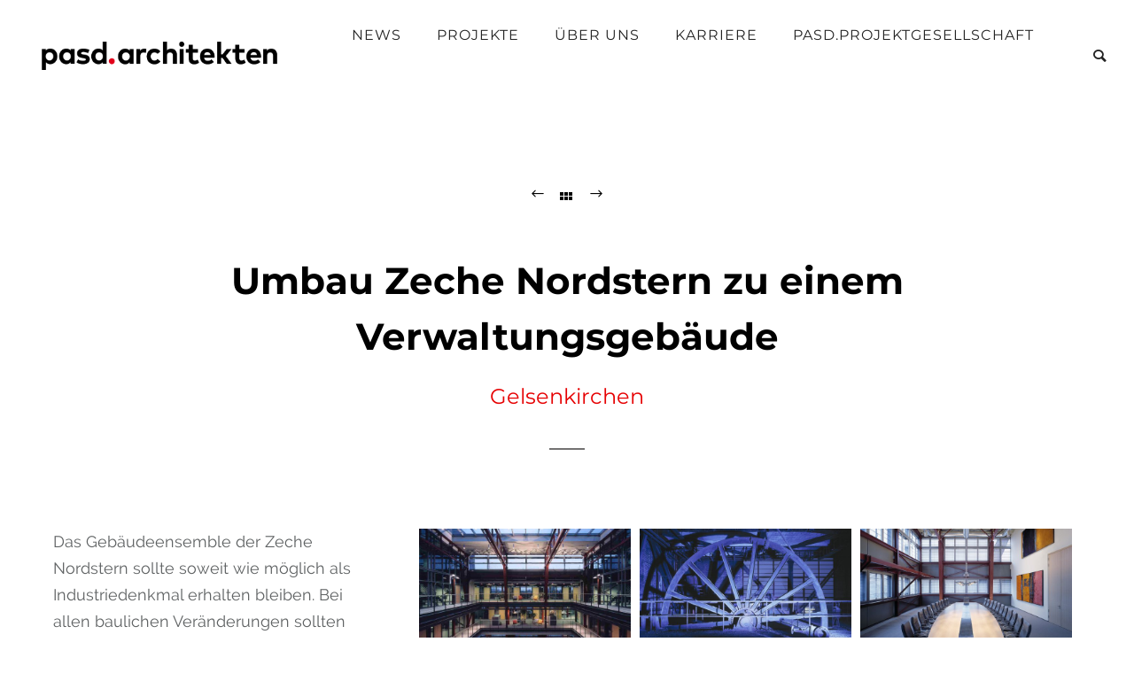

--- FILE ---
content_type: application/javascript; charset=utf-8
request_url: https://cdn.jsdelivr.net/npm/@3dweb/360javascriptviewer/lib/JavascriptViewer.min.js?ver=1.7.32
body_size: 30585
content:
/**
 * Skipped minification because the original files appears to be already minified.
 * Original file: /npm/@3dweb/360javascriptviewer@1.8.57/lib/JavascriptViewer.js
 *
 * Do NOT use SRI with dynamically generated files! More information: https://www.jsdelivr.com/using-sri-with-dynamic-files
 */
!function(t,e){if("object"==typeof exports&&"object"==typeof module)module.exports=e();else if("function"==typeof define&&define.amd)define([],e);else{var n=e();for(var i in n)("object"==typeof exports?exports:t)[i]=n[i]}}(this,(()=>(()=>{var t={2:t=>{function e(t){var e,n,i=t[0]/255,r=t[1]/255,o=t[2]/255,s=Math.min(i,r,o),a=Math.max(i,r,o),c=a-s;return a==s?e=0:i==a?e=(r-o)/c:r==a?e=2+(o-i)/c:o==a&&(e=4+(i-r)/c),(e=Math.min(60*e,360))<0&&(e+=360),n=(s+a)/2,[e,100*(a==s?0:n<=.5?c/(a+s):c/(2-a-s)),100*n]}function n(t){var e,n,i=t[0],r=t[1],o=t[2],s=Math.min(i,r,o),a=Math.max(i,r,o),c=a-s;return n=0==a?0:c/a*1e3/10,a==s?e=0:i==a?e=(r-o)/c:r==a?e=2+(o-i)/c:o==a&&(e=4+(i-r)/c),(e=Math.min(60*e,360))<0&&(e+=360),[e,n,a/255*1e3/10]}function i(t){var n=t[0],i=t[1],r=t[2];return[e(t)[0],1/255*Math.min(n,Math.min(i,r))*100,100*(r=1-1/255*Math.max(n,Math.max(i,r)))]}function o(t){var e,n=t[0]/255,i=t[1]/255,r=t[2]/255;return[100*((1-n-(e=Math.min(1-n,1-i,1-r)))/(1-e)||0),100*((1-i-e)/(1-e)||0),100*((1-r-e)/(1-e)||0),100*e]}function s(t){return E[JSON.stringify(t)]}function a(t){var e=t[0]/255,n=t[1]/255,i=t[2]/255;return[100*(.4124*(e=e>.04045?Math.pow((e+.055)/1.055,2.4):e/12.92)+.3576*(n=n>.04045?Math.pow((n+.055)/1.055,2.4):n/12.92)+.1805*(i=i>.04045?Math.pow((i+.055)/1.055,2.4):i/12.92)),100*(.2126*e+.7152*n+.0722*i),100*(.0193*e+.1192*n+.9505*i)]}function c(t){var e=a(t),n=e[0],i=e[1],r=e[2];return i/=100,r/=108.883,n=(n/=95.047)>.008856?Math.pow(n,1/3):7.787*n+16/116,[116*(i=i>.008856?Math.pow(i,1/3):7.787*i+16/116)-16,500*(n-i),200*(i-(r=r>.008856?Math.pow(r,1/3):7.787*r+16/116))]}function l(t){var e,n,i,r,o,s=t[0]/360,a=t[1]/100,c=t[2]/100;if(0==a)return[o=255*c,o,o];e=2*c-(n=c<.5?c*(1+a):c+a-c*a),r=[0,0,0];for(var l=0;l<3;l++)(i=s+1/3*-(l-1))<0&&i++,i>1&&i--,o=6*i<1?e+6*(n-e)*i:2*i<1?n:3*i<2?e+(n-e)*(2/3-i)*6:e,r[l]=255*o;return r}function h(t){var e=t[0]/60,n=t[1]/100,i=t[2]/100,r=Math.floor(e)%6,o=e-Math.floor(e),s=255*i*(1-n),a=255*i*(1-n*o),c=255*i*(1-n*(1-o));switch(i*=255,r){case 0:return[i,c,s];case 1:return[a,i,s];case 2:return[s,i,c];case 3:return[s,a,i];case 4:return[c,s,i];case 5:return[i,s,a]}}function u(t){var e,n,i,o,s=t[0]/360,a=t[1]/100,c=t[2]/100,l=a+c;switch(l>1&&(a/=l,c/=l),i=6*s-(e=Math.floor(6*s)),1&e&&(i=1-i),o=a+i*((n=1-c)-a),e){default:case 6:case 0:r=n,g=o,b=a;break;case 1:r=o,g=n,b=a;break;case 2:r=a,g=n,b=o;break;case 3:r=a,g=o,b=n;break;case 4:r=o,g=a,b=n;break;case 5:r=n,g=a,b=o}return[255*r,255*g,255*b]}function d(t){var e=t[0]/100,n=t[1]/100,i=t[2]/100,r=t[3]/100;return[255*(1-Math.min(1,e*(1-r)+r)),255*(1-Math.min(1,n*(1-r)+r)),255*(1-Math.min(1,i*(1-r)+r))]}function m(t){var e,n,i,r=t[0]/100,o=t[1]/100,s=t[2]/100;return n=-.9689*r+1.8758*o+.0415*s,i=.0557*r+-.204*o+1.057*s,e=(e=3.2406*r+-1.5372*o+-.4986*s)>.0031308?1.055*Math.pow(e,1/2.4)-.055:e*=12.92,n=n>.0031308?1.055*Math.pow(n,1/2.4)-.055:n*=12.92,i=i>.0031308?1.055*Math.pow(i,1/2.4)-.055:i*=12.92,[255*(e=Math.min(Math.max(0,e),1)),255*(n=Math.min(Math.max(0,n),1)),255*(i=Math.min(Math.max(0,i),1))]}function p(t){var e=t[0],n=t[1],i=t[2];return n/=100,i/=108.883,e=(e/=95.047)>.008856?Math.pow(e,1/3):7.787*e+16/116,[116*(n=n>.008856?Math.pow(n,1/3):7.787*n+16/116)-16,500*(e-n),200*(n-(i=i>.008856?Math.pow(i,1/3):7.787*i+16/116))]}function f(t){var e,n,i,r,o=t[0],s=t[1],a=t[2];return o<=8?r=(n=100*o/903.3)/100*7.787+16/116:(n=100*Math.pow((o+16)/116,3),r=Math.pow(n/100,1/3)),[e=e/95.047<=.008856?e=95.047*(s/500+r-16/116)/7.787:95.047*Math.pow(s/500+r,3),n,i=i/108.883<=.008859?i=108.883*(r-a/200-16/116)/7.787:108.883*Math.pow(r-a/200,3)]}function v(t){var e,n=t[0],i=t[1],r=t[2];return(e=360*Math.atan2(r,i)/2/Math.PI)<0&&(e+=360),[n,Math.sqrt(i*i+r*r),e]}function y(t){return m(f(t))}function w(t){var e,n=t[0],i=t[1];return e=t[2]/360*2*Math.PI,[n,i*Math.cos(e),i*Math.sin(e)]}function x(t){return R[t]}t.exports={rgb2hsl:e,rgb2hsv:n,rgb2hwb:i,rgb2cmyk:o,rgb2keyword:s,rgb2xyz:a,rgb2lab:c,rgb2lch:function(t){return v(c(t))},hsl2rgb:l,hsl2hsv:function(t){var e=t[0],n=t[1]/100,i=t[2]/100;return 0===i?[0,0,0]:[e,2*(n*=(i*=2)<=1?i:2-i)/(i+n)*100,(i+n)/2*100]},hsl2hwb:function(t){return i(l(t))},hsl2cmyk:function(t){return o(l(t))},hsl2keyword:function(t){return s(l(t))},hsv2rgb:h,hsv2hsl:function(t){var e,n,i=t[0],r=t[1]/100,o=t[2]/100;return e=r*o,[i,100*(e=(e/=(n=(2-r)*o)<=1?n:2-n)||0),100*(n/=2)]},hsv2hwb:function(t){return i(h(t))},hsv2cmyk:function(t){return o(h(t))},hsv2keyword:function(t){return s(h(t))},hwb2rgb:u,hwb2hsl:function(t){return e(u(t))},hwb2hsv:function(t){return n(u(t))},hwb2cmyk:function(t){return o(u(t))},hwb2keyword:function(t){return s(u(t))},cmyk2rgb:d,cmyk2hsl:function(t){return e(d(t))},cmyk2hsv:function(t){return n(d(t))},cmyk2hwb:function(t){return i(d(t))},cmyk2keyword:function(t){return s(d(t))},keyword2rgb:x,keyword2hsl:function(t){return e(x(t))},keyword2hsv:function(t){return n(x(t))},keyword2hwb:function(t){return i(x(t))},keyword2cmyk:function(t){return o(x(t))},keyword2lab:function(t){return c(x(t))},keyword2xyz:function(t){return a(x(t))},xyz2rgb:m,xyz2lab:p,xyz2lch:function(t){return v(p(t))},lab2xyz:f,lab2rgb:y,lab2lch:v,lch2lab:w,lch2xyz:function(t){return f(w(t))},lch2rgb:function(t){return y(w(t))}};var R={aliceblue:[240,248,255],antiquewhite:[250,235,215],aqua:[0,255,255],aquamarine:[127,255,212],azure:[240,255,255],beige:[245,245,220],bisque:[255,228,196],black:[0,0,0],blanchedalmond:[255,235,205],blue:[0,0,255],blueviolet:[138,43,226],brown:[165,42,42],burlywood:[222,184,135],cadetblue:[95,158,160],chartreuse:[127,255,0],chocolate:[210,105,30],coral:[255,127,80],cornflowerblue:[100,149,237],cornsilk:[255,248,220],crimson:[220,20,60],cyan:[0,255,255],darkblue:[0,0,139],darkcyan:[0,139,139],darkgoldenrod:[184,134,11],darkgray:[169,169,169],darkgreen:[0,100,0],darkgrey:[169,169,169],darkkhaki:[189,183,107],darkmagenta:[139,0,139],darkolivegreen:[85,107,47],darkorange:[255,140,0],darkorchid:[153,50,204],darkred:[139,0,0],darksalmon:[233,150,122],darkseagreen:[143,188,143],darkslateblue:[72,61,139],darkslategray:[47,79,79],darkslategrey:[47,79,79],darkturquoise:[0,206,209],darkviolet:[148,0,211],deeppink:[255,20,147],deepskyblue:[0,191,255],dimgray:[105,105,105],dimgrey:[105,105,105],dodgerblue:[30,144,255],firebrick:[178,34,34],floralwhite:[255,250,240],forestgreen:[34,139,34],fuchsia:[255,0,255],gainsboro:[220,220,220],ghostwhite:[248,248,255],gold:[255,215,0],goldenrod:[218,165,32],gray:[128,128,128],green:[0,128,0],greenyellow:[173,255,47],grey:[128,128,128],honeydew:[240,255,240],hotpink:[255,105,180],indianred:[205,92,92],indigo:[75,0,130],ivory:[255,255,240],khaki:[240,230,140],lavender:[230,230,250],lavenderblush:[255,240,245],lawngreen:[124,252,0],lemonchiffon:[255,250,205],lightblue:[173,216,230],lightcoral:[240,128,128],lightcyan:[224,255,255],lightgoldenrodyellow:[250,250,210],lightgray:[211,211,211],lightgreen:[144,238,144],lightgrey:[211,211,211],lightpink:[255,182,193],lightsalmon:[255,160,122],lightseagreen:[32,178,170],lightskyblue:[135,206,250],lightslategray:[119,136,153],lightslategrey:[119,136,153],lightsteelblue:[176,196,222],lightyellow:[255,255,224],lime:[0,255,0],limegreen:[50,205,50],linen:[250,240,230],magenta:[255,0,255],maroon:[128,0,0],mediumaquamarine:[102,205,170],mediumblue:[0,0,205],mediumorchid:[186,85,211],mediumpurple:[147,112,219],mediumseagreen:[60,179,113],mediumslateblue:[123,104,238],mediumspringgreen:[0,250,154],mediumturquoise:[72,209,204],mediumvioletred:[199,21,133],midnightblue:[25,25,112],mintcream:[245,255,250],mistyrose:[255,228,225],moccasin:[255,228,181],navajowhite:[255,222,173],navy:[0,0,128],oldlace:[253,245,230],olive:[128,128,0],olivedrab:[107,142,35],orange:[255,165,0],orangered:[255,69,0],orchid:[218,112,214],palegoldenrod:[238,232,170],palegreen:[152,251,152],paleturquoise:[175,238,238],palevioletred:[219,112,147],papayawhip:[255,239,213],peachpuff:[255,218,185],peru:[205,133,63],pink:[255,192,203],plum:[221,160,221],powderblue:[176,224,230],purple:[128,0,128],rebeccapurple:[102,51,153],red:[255,0,0],rosybrown:[188,143,143],royalblue:[65,105,225],saddlebrown:[139,69,19],salmon:[250,128,114],sandybrown:[244,164,96],seagreen:[46,139,87],seashell:[255,245,238],sienna:[160,82,45],silver:[192,192,192],skyblue:[135,206,235],slateblue:[106,90,205],slategray:[112,128,144],slategrey:[112,128,144],snow:[255,250,250],springgreen:[0,255,127],steelblue:[70,130,180],tan:[210,180,140],teal:[0,128,128],thistle:[216,191,216],tomato:[255,99,71],turquoise:[64,224,208],violet:[238,130,238],wheat:[245,222,179],white:[255,255,255],whitesmoke:[245,245,245],yellow:[255,255,0],yellowgreen:[154,205,50]},E={};for(var I in R)E[JSON.stringify(R[I])]=I},24:(t,e)=>{"use strict";Object.defineProperty(e,"__esModule",{value:!0}),e.DEFAULT_PARAM=void 0,e.DEFAULT_PARAM="$_DEFAULT_$"},43:(t,e,n)=>{"use strict";Object.defineProperty(e,"__esModule",{value:!0}),e.ChunkedChannel=void 0;var i=n(520),r=n(266);const o=t=>{if(!t.chunkId)throw new Error(`ChunkedMessage did not have a chunkId: ${JSON.stringify(t)}`)};class s extends i.GenericChannel{constructor(t){super(t.timeout),this._chunkSize=void 0,this._maxStringAlloc=void 0,this._sender=void 0,this._buffer={},this._chunkSize=t.chunkSize,this._sender=t.sender,this._maxStringAlloc=t.maxStringAlloc||-1}send(t){const e=JSON.stringify(t);if(e.length<=this._chunkSize)return void this._sender(t);const n=(t=>{const e=new Uint16Array(t.length);for(let n=0,i=t.length;n<i;n++)e[n]=t.charCodeAt(n);return e})(e),i=[...Array(30)].map((()=>Math.random().toString(36)[3])).join("");this._sender({type:"chunk_start",chunkId:i,size:e.length});const r=(t=0)=>{let e=n.slice(t,t+this._chunkSize);e.length&&(this._sender({type:"chunk_data",chunkId:i,data:Array.from(e)}),r(t+this._chunkSize))};r(),this._sender({type:"chunk_end",chunkId:i})}_messageReceived(t){switch(t.type){case"chunk_start":this._receiveNewChunk(t);break;case"chunk_data":this._receiveChunkData(t);break;case"chunk_end":const e=this._mergeChunks(t);super._messageReceived(e);break;default:super._messageReceived(t)}}_receiveNewChunk(t){if(o(t),this._buffer[t.chunkId])throw new Error(`There was already an entry in the buffer for chunkId ${t.chunkId}`);this._buffer[t.chunkId]={id:t.chunkId,chunks:[],size:t.size}}_receiveChunkData(t){if(o(t),!this._buffer[t.chunkId])throw new Error(`ChunkId ${t.chunkId} was not found in the buffer`);this._buffer[t.chunkId].chunks.push(t.data)}_mergeChunks(t){if(o(t),!this._buffer[t.chunkId])throw new Error(`ChunkId ${t.chunkId} was not found in the buffer`);let e;const n=((t,e)=>{if(-1===e)return String.fromCharCode.apply(null,t);{let n="";for(let i=0;i<t.length;i+=e)i+e>t.length?n+=String.fromCharCode.apply(null,t.subarray(i)):n+=String.fromCharCode.apply(null,t.subarray(i,i+e));return n}})(this._buffer[t.chunkId].chunks.reduce(((t,e,n)=>(e.forEach(((e,n)=>t.uintArray[t.currentIx+n]=e)),t.currentIx+=e.length,t)),{uintArray:new Uint16Array(this._buffer[t.chunkId].size),currentIx:0}).uintArray,this._maxStringAlloc);try{e=JSON.parse(n)}catch(t){throw new Error(`Not a valid JSON string: ${n}`)}if(!(0,r.isTransportMessage)(e))throw new Error(`Not a transport message: ${JSON.stringify(e)}`);return e}}e.ChunkedChannel=s},119:(t,e,n)=>{"use strict";const i=n(865),r=n(201),o=new WeakMap,s=new WeakMap,a=(t,{cacheKey:e,cache:n=new Map,maxAge:o}={})=>{"number"==typeof o&&r(n);const a=function(...i){const r=e?e(i):i[0],s=n.get(r);if(s)return s.data;const a=t.apply(this,i);return n.set(r,{data:a,maxAge:o?Date.now()+o:Number.POSITIVE_INFINITY}),a};return i(a,t,{ignoreNonConfigurable:!0}),s.set(a,n),a};a.decorator=(t={})=>(e,n,i)=>{const r=e[n];if("function"!=typeof r)throw new TypeError("The decorated value must be a function");delete i.value,delete i.writable,i.get=function(){if(!o.has(this)){const e=a(r,t);return o.set(this,e),e}return o.get(this)}},a.clear=t=>{const e=s.get(t);if(!e)throw new TypeError("Can't clear a function that was not memoized!");if("function"!=typeof e.clear)throw new TypeError("The cache Map can't be cleared!");e.clear()},t.exports=a},196:(t,e,n)=>{"use strict";Object.defineProperty(e,"__esModule",{value:!0}),e.combineEvents=function(...t){const e=t.reduce(((t,e)=>(t.push.apply(t,Object.keys(e)),t)),[]),n=[...new Set(e)];if(e.length>n.length)throw new Error("ts-event-bus: duplicate slots encountered in combineEvents.");return Object.assign({},...t)},e.createEventBus=function(t){const e=(t.channels||[]).map((e=>new r.Transport(e,t.ignoredEvents))),n={};for(const r in t.events)t.events.hasOwnProperty(r)&&(!t.ignoredEvents||t.ignoredEvents&&!t.ignoredEvents.includes(r))&&(n[r]=(0,i.connectSlot)(r,e,t.events[r].config));return n};var i=n(753),r=n(876)},201:function(t,e,n){"use strict";var i=this&&this.__awaiter||function(t,e,n,i){return new(n||(n=Promise))((function(r,o){function s(t){try{c(i.next(t))}catch(t){o(t)}}function a(t){try{c(i.throw(t))}catch(t){o(t)}}function c(t){t.done?r(t.value):new n((function(e){e(t.value)})).then(s,a)}c((i=i.apply(t,e||[])).next())}))},r=this&&this.__importDefault||function(t){return t&&t.__esModule?t:{default:t}};Object.defineProperty(e,"__esModule",{value:!0});const o=r(n(714));function s(t,e="maxAge"){let n,r,s;const a=()=>i(this,void 0,void 0,(function*(){if(void 0!==n)return;const a=a=>i(this,void 0,void 0,(function*(){s=o.default();const i=a[1][e]-Date.now();return i<=0?(t.delete(a[0]),void s.resolve()):(n=a[0],r=setTimeout((()=>{t.delete(a[0]),s&&s.resolve()}),i),"function"==typeof r.unref&&r.unref(),s.promise)}));try{for(const e of t)yield a(e)}catch(t){}n=void 0})),c=t.set.bind(t);return t.set=(e,i)=>{t.has(e)&&t.delete(e);const o=c(e,i);return n&&n===e&&(n=void 0,void 0!==r&&(clearTimeout(r),r=void 0),void 0!==s&&(s.reject(void 0),s=void 0)),a(),o},a(),t}e.default=s,t.exports=s,t.exports.default=s},266:(t,e)=>{"use strict";Object.defineProperty(e,"__esModule",{value:!0}),e.isTransportMessage=function(t){switch(t.type){case"request":case"response":case"error":case"handler_unregistered":case"handler_registered":case"event_list":return!0;default:return!1}}},520:(t,e)=>{"use strict";Object.defineProperty(e,"__esModule",{value:!0}),e.GenericChannel=void 0,e.GenericChannel=class{constructor(t=5e3){this._timeout=t,this._onMessageCallbacks=[],this._onConnectCallbacks=[],this._onDisconnectCallbacks=[],this._onErrorCallbacks=[],this._ready=!1}get timeout(){return this._timeout}onData(t){-1===this._onMessageCallbacks.indexOf(t)&&this._onMessageCallbacks.push(t)}onConnect(t){this._ready&&t(),this._onConnectCallbacks.push(t)}onDisconnect(t){this._onDisconnectCallbacks.push(t)}onError(t){this._onErrorCallbacks.push(t)}_messageReceived(t){this._onMessageCallbacks.forEach((e=>e(t)))}_error(t){this._onErrorCallbacks.forEach((e=>e(t)))}_connected(){this._ready=!0,this._onConnectCallbacks.forEach((t=>t()))}_disconnected(){this._ready=!1,this._onDisconnectCallbacks.forEach((t=>t()))}}},526:()=>{},569:(t,e,n)=>{"use strict";Object.defineProperty(e,"NI",{enumerable:!0,get:function(){return i.slot}}),Object.defineProperty(e,"lV",{enumerable:!0,get:function(){return r.createEventBus}});var i=n(753),r=n(196);n(526),n(520),n(43),n(266),n(24)},699:(t,e,n)=>{var i=n(2),r=function(){return new l};for(var o in i){r[o+"Raw"]=function(t){return function(e){return"number"==typeof e&&(e=Array.prototype.slice.call(arguments)),i[t](e)}}(o);var s=/(\w+)2(\w+)/.exec(o),a=s[1],c=s[2];(r[a]=r[a]||{})[c]=r[o]=function(t){return function(e){"number"==typeof e&&(e=Array.prototype.slice.call(arguments));var n=i[t](e);if("string"==typeof n||void 0===n)return n;for(var r=0;r<n.length;r++)n[r]=Math.round(n[r]);return n}}(o)}var l=function(){this.convs={}};l.prototype.routeSpace=function(t,e){var n=e[0];return void 0===n?this.getValues(t):("number"==typeof n&&(n=Array.prototype.slice.call(e)),this.setValues(t,n))},l.prototype.setValues=function(t,e){return this.space=t,this.convs={},this.convs[t]=e,this},l.prototype.getValues=function(t){var e=this.convs[t];if(!e){var n=this.space,i=this.convs[n];e=r[n][t](i),this.convs[t]=e}return e},["rgb","hsl","hsv","cmyk","keyword"].forEach((function(t){l.prototype[t]=function(e){return this.routeSpace(t,arguments)}})),t.exports=r},714:t=>{"use strict";t.exports=()=>{const t={};return t.promise=new Promise(((e,n)=>{t.resolve=e,t.reject=n})),t}},753:(t,e,n)=>{"use strict";Object.defineProperty(e,"__esModule",{value:!0}),e.slot=function(t=s){return a(t)},e.connectSlot=function(t,e,n={}){const o=e.reduce(((t,e,n)=>({...t,[n]:{}})),{[c]:{}}),s=e.reduce(((t,e,n)=>({...t,[n]:{}})),{}),a=(t,e)=>{let n=()=>{};const i=new Promise((t=>n=t));s[t][e]={registered:i,onRegister:n}},u=[],d=[],g=t=>u.forEach((e=>e(t))),m=t=>d.forEach((e=>e(t)));return e.forEach(((e,n)=>{e.addRemoteHandlerRegistrationCallback(t,((t=r.DEFAULT_PARAM,e)=>{if(!s[n])return;const i=o[n][t]||[];o[n][t]=i.concat(e),1===l(t,o).length&&g(t),s[n][t]||a(String(n),t),s[n][t].onRegister()})),e.addRemoteHandlerUnregistrationCallback(t,((t=r.DEFAULT_PARAM,e)=>{const i=(o[n][t]||[]).indexOf(e);i>-1&&o[n][t].splice(i,1),0===l(t,o).length&&m(t),s[n]&&a(String(n),t)})),e.addRemoteEventListChangedListener(t,(()=>{s[n]&&Object.keys(s[n]).forEach((t=>{s[n][t].onRegister()})),delete s[n]}))})),Object.assign((function(t,c){const h=2===arguments.length,u=h?c:t,d=h?t:r.DEFAULT_PARAM,g=()=>{const t=l(d,o);return(0,i.callHandlers)(u,t)};if(0===e.length)return g();const m=[];if(n.autoReconnect&&e.forEach((t=>{m.push(t.autoReconnect())})),n.noBuffer)return Promise.all(m).then((()=>g()));{e.forEach(((t,e)=>{s[e]&&!s[e][d]&&a(String(e),d)}));const t=e.reduce(((t,e,n)=>{var i;return[...t,...null!==(i=s[n]&&[s[n][d].registered])&&void 0!==i?i:[]]}),[]);return Promise.all(t).then((()=>g()))}}),{on:function(n,i){let s="",a=()=>new Promise((t=>t()));return"string"==typeof n?(s=n,a=i||a):(s=r.DEFAULT_PARAM,a=n),e.forEach((e=>e.registerHandler(t,s,a))),o[c][s]=(o[c][s]||[]).concat(a),1===l(s,o).length&&g(s),()=>{e.forEach((e=>e.unregisterHandler(t,s,a)));const n=(o[c][s]||[]).indexOf(a);-1!==n&&o[c][s].splice(n,1),0===l(s,o).length&&m(s)}},lazy:function(t,e){return u.push(t),d.push(e),h(o).forEach(t),()=>{h(o).forEach(e);const n=u.indexOf(t);n>-1&&u.splice(n,1);const i=d.indexOf(e);i>-1&&d.splice(i,1)}},config:n,slotName:t})},e.defaultSlotConfig=void 0;var i=n(933),r=n(24);const o=()=>{throw new Error("Slot not connected")},s={noBuffer:!1,autoReconnect:!0};e.defaultSlotConfig=s;const a=t=>Object.assign((()=>o()),{config:t,lazy:()=>o,on:()=>o,slotName:"Not connected"}),c="LOCAL_TRANSPORT",l=(t,e)=>Object.keys(e).reduce(((n,i)=>n.concat(e[i][t]||[])),[]),h=t=>Object.keys(t).reduce(((e,n)=>{const i=t[n],r=[...e,...Object.keys(i).filter((t=>(i[t]||[]).length>0))];return[...new Set(r)]}),[])},865:t=>{"use strict";const e=(t,e,i,r)=>{if("length"===i||"prototype"===i)return;if("arguments"===i||"caller"===i)return;const o=Object.getOwnPropertyDescriptor(t,i),s=Object.getOwnPropertyDescriptor(e,i);!n(o,s)&&r||Object.defineProperty(t,i,s)},n=function(t,e){return void 0===t||t.configurable||t.writable===e.writable&&t.enumerable===e.enumerable&&t.configurable===e.configurable&&(t.writable||t.value===e.value)},i=(t,e)=>`/* Wrapped ${t}*/\n${e}`,r=Object.getOwnPropertyDescriptor(Function.prototype,"toString"),o=Object.getOwnPropertyDescriptor(Function.prototype.toString,"name");t.exports=(t,n,{ignoreNonConfigurable:s=!1}={})=>{const{name:a}=t;for(const i of Reflect.ownKeys(n))e(t,n,i,s);return((t,e)=>{const n=Object.getPrototypeOf(e);n!==Object.getPrototypeOf(t)&&Object.setPrototypeOf(t,n)})(t,n),((t,e,n)=>{const s=""===n?"":`with ${n.trim()}() `,a=i.bind(null,s,e.toString());Object.defineProperty(a,"name",o),Object.defineProperty(t,"toString",{...r,value:a})})(t,n,a),t}},876:(t,e,n)=>{"use strict";Object.defineProperty(e,"__esModule",{value:!0}),e.Transport=void 0;var i=n(933);let r=0;e.Transport=class{constructor(t,e){this._channel=t,this._localHandlers={},this._localHandlerRegistrations={},this._remoteHandlers={},this._remoteHandlerRegistrationCallbacks={},this._remoteHandlerDeletionCallbacks={},this._remoteIgnoredEventsCallbacks={},this._pendingRequests={},this._channelReady=!1,this._channel.onData((t=>{switch(t.type){case"request":return this._requestReceived(t);case"response":return this._responseReceived(t);case"handler_registered":return this._registerRemoteHandler(t);case"handler_unregistered":return this._unregisterRemoteHandler(t);case"error":return this._errorReceived(t);case"event_list":return this._remoteIgnoredEventsReceived(t);default:(t=>{throw new Error(`Should not happen: ${t}`)})(t)}})),this._channel.onConnect((()=>{this._channelReady=!0,Object.keys(this._localHandlerRegistrations).forEach((t=>{this._localHandlerRegistrations[t].forEach((t=>{this._channel.send(t)}))})),e&&this._channel.send({type:"event_list",ignoredEvents:e})})),this._channel.onDisconnect((()=>{this._channelReady=!1,this._unregisterAllRemoteHandlers(),this._rejectAllPendingRequests(new Error("REMOTE_CONNECTION_CLOSED"))})),this._channel.onError((t=>this._rejectAllPendingRequests(t)))}_remoteIgnoredEventsReceived({ignoredEvents:t}){Object.keys(this._remoteIgnoredEventsCallbacks).forEach((e=>{t.includes(e)&&this._remoteIgnoredEventsCallbacks[e]()}))}_requestReceived({slotName:t,data:e,id:n,param:r}){const o=this._localHandlers[t];if(!o)return;const s=o[r];s&&(0,i.callHandlers)(e,s).then((async e=>{await this.autoReconnect(),this.isDisconnected()||this._channel.send({type:"response",slotName:t,id:n,data:e,param:r})})).catch((async e=>{await this.autoReconnect(),this.isDisconnected()||this._channel.send({id:n,message:`${e}`,param:r,slotName:t,stack:e.stack||"",type:"error"})}))}_responseReceived({slotName:t,data:e,id:n,param:i}){const r=this._pendingRequests[t];r&&r[i]&&r[i][n]&&(r[i][n].resolve(e),delete r[i][n])}_errorReceived({slotName:t,id:e,message:n,stack:i,param:r}){const o=this._pendingRequests[t];if(!o||!o[r]||!o[r][e])return;const s=new Error(`${n} on ${t} with param ${r}`);s.stack=i||s.stack,this._pendingRequests[t][r][e].reject(s),delete this._pendingRequests[t][r][e]}_registerRemoteHandler({slotName:t,param:e}){const n=this._remoteHandlerRegistrationCallbacks[t];if(!n)return;const i=this._remoteHandlers[t];if(i&&i[e])return;const o=n=>new Promise(((i,o)=>{if(!this._channelReady)return o(new Error(`CHANNEL_NOT_READY on ${t}`));const s=""+r++;this._pendingRequests[t]=this._pendingRequests[t]||{},this._pendingRequests[t][e]=this._pendingRequests[t][e]||{},this._pendingRequests[t][e][s]={resolve:i,reject:o},this._channel.send({type:"request",id:s,slotName:t,param:e,data:n}),setTimeout((()=>{const n=((this._pendingRequests[t]||{})[e]||{})[s];if(n){const i=new Error(`TIMED_OUT on ${t} with param ${e}`);n.reject(i),delete this._pendingRequests[t][e][s]}}),this._channel.timeout)}));this._remoteHandlers[t]=this._remoteHandlers[t]||{},this._remoteHandlers[t][e]=o,n(e,o)}_unregisterRemoteHandler({slotName:t,param:e}){const n=this._remoteHandlerDeletionCallbacks[t],i=this._remoteHandlers[t];if(!i)return;const r=i[e];r&&n&&(n(e,r),delete this._remoteHandlers[t][e])}_unregisterAllRemoteHandlers(){Object.keys(this._remoteHandlerDeletionCallbacks).forEach((t=>{const e=this._remoteHandlers[t];e&&Object.keys(e).filter((t=>e[t])).forEach((e=>this._unregisterRemoteHandler({slotName:t,param:e})))}))}_rejectAllPendingRequests(t){Object.keys(this._pendingRequests).forEach((e=>{Object.keys(this._pendingRequests[e]).forEach((n=>{Object.keys(this._pendingRequests[e][n]).forEach((i=>{this._pendingRequests[e][n][i].reject(t)}))})),this._pendingRequests[e]={}}))}addRemoteHandlerRegistrationCallback(t,e){this._remoteHandlerRegistrationCallbacks[t]||(this._remoteHandlerRegistrationCallbacks[t]=e)}addRemoteHandlerUnregistrationCallback(t,e){this._remoteHandlerDeletionCallbacks[t]||(this._remoteHandlerDeletionCallbacks[t]=e)}addRemoteEventListChangedListener(t,e){this._remoteIgnoredEventsCallbacks[t]||(this._remoteIgnoredEventsCallbacks[t]=e)}registerHandler(t,e,n){if(this._localHandlers[t]=this._localHandlers[t]||{},this._localHandlers[t][e]=this._localHandlers[t][e]||[],this._localHandlers[t][e].push(n),1===this._localHandlers[t][e].length){const n={type:"handler_registered",param:e,slotName:t};this._localHandlerRegistrations[e]=this._localHandlerRegistrations[e]||[],this._localHandlerRegistrations[e].push(n),this._channelReady&&this._channel.send(n)}}unregisterHandler(t,e,n){const i=this._localHandlers[t];if(i&&i[e]){const r=i[e].indexOf(n);if(r>-1&&(i[e].splice(r,1),0===i[e].length)){const n={type:"handler_unregistered",param:e,slotName:t};this._channelReady&&this._channel.send(n)}}}isDisconnected(){return!this._channelReady}autoReconnect(){if(this.isDisconnected()&&this._channel.autoReconnect){const t=new Promise((t=>{this._channel.onConnect((()=>t()))}));return this._channel.autoReconnect(),t}return Promise.resolve()}}},933:(t,e)=>{"use strict";function n(t,e){let n=null;try{n=t(e)}catch(t){return Promise.reject(t)}return n&&n.then?n:Promise.resolve(n)}Object.defineProperty(e,"__esModule",{value:!0}),e.callHandlers=function(t,e){return e&&0!==e.length?1===e.length?n(e[0],t):Promise.all(e.map((e=>n(e,t)))):new Promise((t=>{}))}},982:(t,e,n)=>{var i=n(699);t.exports=function(t){var e,n,r,o;if(e=/^((?:rgb|hs[lv]|cmyk|xyz|lab)a?)\s*\(([^\)]*)\)/.exec(t)){var s=e[1],a="cmyk"===(c=s.replace(/a$/,""))?4:3;n=i[c],r=e[2].replace(/^\s+|\s+$/g,"").split(/\s*,\s*/).map((function(t,e){return/%$/.test(t)&&e===a?parseFloat(t)/100:(/%$/.test(t),parseFloat(t))})),s===c&&r.push(1),o=void 0===r[a]?1:r[a],r=r.slice(0,a),n[c]=function(){return r}}else if(/^#[A-Fa-f0-9]+$/.test(t)){var c;a=(c=t.replace(/^#/,"")).length,n=i.rgb,r=(r=c.split(3===a?/(.)/:/(..)/)).filter(Boolean).map((function(t){return 3===a?parseInt(t+t,16):parseInt(t,16)})),o=1,n.rgb=function(){return r},r[0]||(r[0]=0),r[1]||(r[1]=0),r[2]||(r[2]=0)}else(n=i.keyword).keyword=function(){return t},r=t,o=1;var l={rgb:void 0,hsl:void 0,hsv:void 0,cmyk:void 0,keyword:void 0,hex:void 0};try{l.rgb=n.rgb(r)}catch(t){}try{l.hsl=n.hsl(r)}catch(t){}try{l.hsv=n.hsv(r)}catch(t){}try{l.cmyk=n.cmyk(r)}catch(t){}try{l.keyword=n.keyword(r)}catch(t){}return l.rgb&&(l.hex="#"+l.rgb.map((function(t){var e=t.toString(16);return 1===e.length?"0"+e:e})).join("")),l.rgb&&(l.rgba=l.rgb.concat(o)),l.hsl&&(l.hsla=l.hsl.concat(o)),l.hsv&&(l.hsva=l.hsv.concat(o)),l.cmyk&&(l.cmyka=l.cmyk.concat(o)),l}}},e={};function n(i){var r=e[i];if(void 0!==r)return r.exports;var o=e[i]={exports:{}};return t[i].call(o.exports,o,o.exports,n),o.exports}n.d=(t,e)=>{for(var i in e)n.o(e,i)&&!n.o(t,i)&&Object.defineProperty(t,i,{enumerable:!0,get:e[i]})},n.o=(t,e)=>Object.prototype.hasOwnProperty.call(t,e),n.r=t=>{"undefined"!=typeof Symbol&&Symbol.toStringTag&&Object.defineProperty(t,Symbol.toStringTag,{value:"Module"}),Object.defineProperty(t,"__esModule",{value:!0})};var i={};return(()=>{"use strict";n.r(i),n.d(i,{JavascriptViewer:()=>dt,defaultsOptions:()=>ut});class t extends Error{constructor(t){super(t+=" check the documentation at https://www.360-javascriptviewer.com/installation"),this.name="360 Javascript Viewer InputError"}}const e=t;var r=function(t,e,n,i){return new(n||(n=Promise))((function(r,o){function s(t){try{c(i.next(t))}catch(t){o(t)}}function a(t){try{c(i.throw(t))}catch(t){o(t)}}function c(t){var e;t.done?r(t.value):(e=t.value,e instanceof n?e:new n((function(t){t(e)}))).then(s,a)}c((i=i.apply(t,e||[])).next())}))};var o=n(119);function s(t){return"string"==typeof t}function a(t,e,n){return n.indexOf(t)===e}function c(t){return-1===t.indexOf(",")?t:t.split(",")}function l(t){if(!t)return t;if("C"===t||"posix"===t||"POSIX"===t)return"en-US";if(-1!==t.indexOf(".")){var e=t.split(".")[0];return l(void 0===e?"":e)}if(-1!==t.indexOf("@")){var n=t.split("@")[0];return l(void 0===n?"":n)}if(-1===t.indexOf("-")||(i=t).toLowerCase()!==i)return t;var i,r=t.split("-"),o=r[0],s=r[1],a=void 0===s?"":s;return"".concat(o,"-").concat(a.toUpperCase())}var h=o((function(t){var e=void 0===t?{}:t,n=e.useFallbackLocale,i=void 0===n||n,r=e.fallbackLocale,o=void 0===r?"en-US":r,h=[];if("undefined"!=typeof navigator){for(var u=[],d=0,g=navigator.languages||[];d<g.length;d++){var m=g[d];u=u.concat(c(m))}var p=navigator.language,f=p?c(p):p;h=h.concat(u,f)}return i&&h.push(o),h.filter(s).map(l).filter(a)}),{cacheKey:JSON.stringify}),u=o((function(t){return h(t)[0]||null}),{cacheKey:JSON.stringify});const d=JSON.parse('{"P":[{"language":"en","dragToRotate":"Drag To Rotate"},{"language":"nl","dragToRotate":"Sleep Voor Roteren"},{"language":"es","dragToRotate":"arrastrar para rotar"},{"language":"ru","dragToRotate":"перетащите, чтобы повернуть"},{"language":"fr","dragToRotate":"faire glisser pour faire pivoter"},{"language":"ch","dragToRotate":"拖动旋转"},{"language":"it","dragToRotate":"trascina per ruotare"},{"language":"de","dragToRotate":"zum Drehen ziehen"},{"language":"ko","dragToRotate":"드래그하여 회전"},{"language":"pt","dragToRotate":"arraste para girar"}]}');class g{static getDragToRotate(t){const e=u();for(const n of t.dragToRotate.languages)if(n.language===e)return n.text;let n=this.getTranslation(e);return null===n&&(n=this.getTranslation("en")),null==n?void 0:n.dragToRotate}static getTranslation(t){for(const e of d.P)if(e.language===t)return e;const e=t.split("-").shift();for(const t of d.P)if(t.language===e)return t;return null}}var m=n(982);function p(t){return function(t,e){const n=e[0]-t[0],i=e[1]-t[1],r=Math.atan2(i,n);return r>=0?r:r+2*Math.PI}([t[0].clientX,t[0].clientY],[t[1].clientX,t[1].clientY])/Math.PI*180}function f(t,e,n,i){const r=E(t),o=E(e),s=E(i);return b(I(i[0],C(r,s)),I(i[0],C(o,s)),n[0])}function v(t){return t.touches?x(t.touches):[R(t)]}function b(t,e,n){const{clientX:i,clientY:r}=t,{clientX:o,clientY:s}=e,{clientX:a,clientY:c}=n;return{clientX:i,clientY:r,deltaX:i-o,deltaY:r-s,distX:i-a,distY:r-c}}function y(t){return Math.sqrt(Math.pow(t[0].clientX-t[1].clientX,2)+Math.pow(t[0].clientY-t[1].clientY,2))}function w(t,e,n){return t.map(((t,i)=>b(t,e[i],n[i])))}function x(t){const e=Math.min(t.length,2),n=[];for(let i=0;i<e;++i)n.push(R(t[i]));return n}function R(t){return{clientX:t.clientX,clientY:t.clientY}}function E(t){return 1===t.length?t[0]:{clientX:(t[0].clientX+t[1].clientX)/2,clientY:(t[0].clientY+t[1].clientY)/2}}function I(t,e){return{clientX:t.clientX+e.clientX,clientY:t.clientY+e.clientY}}function C(t,e){return{clientX:t.clientX-e.clientX,clientY:t.clientY-e.clientY}}function S(t,e,n,i){t.addEventListener(e,n,i)}function k(t,e,n){t.removeEventListener(e,n)}function D(){return Date.now?Date.now():(new Date).getTime()}function _(t){const e=m(t);return e?{r:e.rgba[0],g:e.rgba[1],b:e.rgba[2],a:e.rgba[3]}:null}function P({objects:t}){const e=t=>t&&"object"==typeof t;return t.reduce(((t,n)=>(Object.keys(n).forEach((i=>{const r=t[i],o=n[i];Array.isArray(r)&&Array.isArray(o)?t[i]=r.concat(...o):e(r)&&e(o)?t[i]=P({objects:[r,o]}):t[i]=o})),t)),{})}class N{static getNotificationCustomImage(t){return`<img src="${t.dragToRotate.imageUrl}" class="jsv-notification" />`}static getReadyForRotate(t){return`<div style="display: flex; align-items: center; flex-direction: column;">\n${this.getSvg(t)} ${this.getText(t)}</div>`}static getPoweredBy(t,e){const n=this.getLogoSvg();let i=atob("aHR0cHM6Ly93d3cuMzYwLWphdmFzY3JpcHR2aWV3ZXIuY29t");return e&&e.length>0&&(i+=`?host=${e}`),`<div style="display: flex!important; align-items: center; flex-direction: column; width: 100%">\n                    <a title="${atob("QnV5IDM2MCBKYXZhc2NyaXB0IFZpZXdlciBsaWNlbnNl")}" target="_blank"  href="${i}" style="opacity: 0.8!important;display: inline-block !important;">\n                     ${n}  \n                    </a>\n                       <a href="${i}"  style="text-decoration:none;color:#a5c100;font-size:10px;white-space: nowrap;display: inline-block !important;opacity: 1!important;">Free version</a>              \n                </div>`}static getMainColor(t){let e=_(t.dragToRotate.mainColor);return null===e&&(e={r:0,g:0,b:0,a:1}),e}static getTextColor(t){let e=_(t.dragToRotate.textColor);return null===e&&(e={r:0,g:0,b:0,a:1}),e}static getText(t){const e=g.getDragToRotate(t),n=this.getMainColor(t),i=this.getTextColor(t);return`<div  style="text-align: center; font-size: 12px; padding:0.2em 0.5em; white-space: nowrap; color: rgba(${i.r}, ${i.g}, ${i.b});\n background-color: rgba(${n.r}, ${n.g}, ${n.b}, ${n.a});  border-radius: 0.5em;">\n<span>${e}</span>\n</div>`}static getLogoSvg(){return'<svg preserveAspectRatio="xMaxYMid meet" xmlns="http://www.w3.org/2000/svg" width="30" height="30" viewBox="0 0 30 30"><path  d="M14.9.2c4.1 0 7.7 1.6 10.4 4.3s4.3 6.3 4.3 10.4-1.6 7.7-4.3 10.4-6.3 4.3-10.4 4.3S7.2 28 4.5 25.3.2 19 .2 14.9 1.9 7.2 4.5 4.5 10.9.2 14.9.2zm9.5 5.3c-2.4-2.5-5.8-4-9.5-4s-7 1.5-9.4 4-3.9 5.8-3.9 9.5 1.5 7 3.9 9.5 5.8 3.9 9.5 3.9 7-1.5 9.5-3.9 3.9-5.8 3.9-9.5-1.6-7.1-4-9.5"/><path d="M25.3 21.8c-.3.9-1.7 2.2-2.6 2.9-5.4 4.3-12.8 3.6-17.3-1.6-1.6-1.8-3.1-5.2-2.9-7.6 1.2 1.3 4 2.2 5.7 2.7 5.5 1.6 14.1 1.7 19.1-2.7 0 .6-.6 1.7-1 2.3-2.9 3.9-8 5-12.5 4.7-2.8-.2-4-.8-4.8-.9 1.1.9 3.4 1.4 4.7 1.6l3 .3c6.1-.2 7.2-1.3 8.6-1.7" fill-rule="evenodd"/><path d="M4.6 12.5c3.6 1.6 5.8 2.1 9.9 1.8 2.5-.2 5.4-.9 7.9-2.3 3.2-2 2.6-3.6 2.8-4.4 3.1 5.8-6.3 10.1-10.9 10-4.9.1-7.5-.6-11.8-2.3-.1-1.7.4-4.3 1.1-5.8C6.8 3 14.7.7 20.5 3.6c1 .5 2.7 1.5 3.2 3 1.2 4.1-6.9 6.4-9.6 6.7-3.9.5-5.9 0-9.5-.8" fill="#c40005"/></svg>'}static getSvg(t){const e=this.getMainColor(t),n=this.getTextColor(t),i=`rgba(${e.r}, ${e.g}, ${e.b}, ${e.a})`,r=`rgba(${n.r}, ${n.g}, ${n.b}, ${n.a})`;return`<div style="max-width: 120px; width: 100%; padding: 5% 15%;">\n<svg viewBox="90.63 81.107 335.724 216.946" xmlns="http://www.w3.org/2000/svg">\n  <defs>\n    <clipPath id="clipPath26">\n      <path d="m0 1872h2272v-1872h-2272z" id="path720"/>\n    </clipPath>\n  </defs>\n  <g id="Layer_2">\n    <g>\n      <g transform="matrix(1, 0, 0, 1, 0, 31)">\n        <circle fill-rule="evenodd" clip-rule="evenodd" cx="256" cy="185" r="175" fill="${i}" transform="matrix(0.959211, 0, 0, 0.619847, 12.934134, 43.908459)"/>\n        <g id="g769" transform="matrix(11.198128, 0, 0, 11.248407, 83.541389, 67.014397)" style="">\n          <g transform="matrix(0.025142, 0, 0, -0.022177, -12.123219, 30.249571)" clip-path="url(#clipPath26)" fill:"url(#linearGradient885)" id="g761" style="fill: url(#linearGradient885);">\n            <g transform="translate(1368.2,787.12)" id="g731" style="fill:url(#linearGradient777)">\n              <path d="m 0,0 -207.95,86.789 c -3.52,1.661 -7.664,1.32 -10.867,-0.892 -3.203,-2.217 -4.981,-5.974 -4.663,-9.859 l 3.925,-47.857 c -15.131,-0.383 -30.426,-0.563 -45.9,-0.484 -254.84,1.307 -467.33,61.883 -519.27,172.51 -1.861,-8.744 -2.841,-29.185 -2.887,-38.174 -0.735,-143.3 235.03,-260.67 526.59,-262.17 17.515,-0.089 34.825,0.254 51.899,0.996 l 4.434,-54.087 c 0.319,-3.883 2.685,-7.3 6.205,-8.967 3.521,-1.662 7.665,-1.322 10.869,0.891 l 189.15,142.47 c 3.203,2.219 4.98,5.975 4.662,9.86 -0.319,3.884 -2.685,7.301 -6.206,8.968" id="path729" style="fill:${r}; paint-order: stroke;"/>\n            </g>\n            <g transform="translate(1636.5,943.74)" id="g735" style="fill:url(#linearGradient781)">\n              <path d="m 0,0 c 0.071,13.962 -2.169,39.231 -6.421,52.618 -28.864,-83.165 -148.3,-140.31 -310.08,-166.06 l 92.158,-36.446 c 3.622,-1.435 6.206,-4.691 6.778,-8.546 0.57,-3.855 -0.96,-7.72 -4.011,-10.142 l -81.037,-64.28 c 178.42,40.757 302.08,129.41 302.61,232.85" id="path733" style="fill:${n}; paint-order: stroke;"/>\n            </g>\n            <g transform="translate(749.04,1092.5)" id="g739" style="fill:url(#linearGradient785)">\n              <path d="m 0,0 v 80.728 c -98.906,-34.704 -160.82,-83.963 -161.17,-138.88 -0.09,-14.262 4.092,-28.161 11.877,-41.572 12.635,48.038 67.386,67.816 149.29,99.722" id="path737" style="fill:${r} ; paint-order: stroke;"/>\n            </g>\n            <g transform="translate(1468.1,1090.1)" id="g743" style="fill:url(#linearGradient789)">\n              <path d="m 0,0 c 75.974,-30.102 128.61,-46.357 145.87,-90.299 4.221,9.835 6.496,19.92 6.562,30.21 0.339,53.62 -58.025,102.36 -152.43,137.69 z" id="path741" style="fill:${r}; paint-order: stroke;"/>\n            </g>\n            <g transform="translate(780.58,981.42)" id="g747" style="fill:url(#linearGradient793)">\n              <path d="m 0,0 c -16.619,0 -29.094,3.449 -41.02,7.881 l -16.618,-51.717 c 9.852,-4.933 33.238,-9.866 58.653,-9.866 73.241,0 124.66,45.32 124.66,108.37 0,30.059 -15.563,56.148 -42.584,67.478 l 0.507,0.983 c 31.166,10.849 61.274,40.888 61.274,82.257 0,32.025 -19.197,68.962 -81.53,68.962 -24.908,0 -47.784,-6.397 -58.695,-11.329 L 4.14,211.803 c 8.838,4.431 22.877,8.362 36.367,8.362 23.385,0 36.367,-11.811 36.367,-30.039 0,-33.007 -36.875,-45.32 -60.767,-45.32 H 9.341 L -0.004,96.538 h 9.345 c 26.472,0 50.914,-12.813 50.914,-44.337 C 60.255,21.68 35.813,0.003 -0.004,0.003" id="path745" style="fill:${r}; paint-order: stroke;"/>\n            </g>\n            <g transform="translate(1022.7,1054.8)" id="g751" style="fill:url(#linearGradient797)">\n              <path d="m 0,0 c 1.057,2.948 2.072,6.397 3.129,9.846 7.781,17.727 23.385,30.541 36.875,30.541 17.126,0 23.892,-14.298 23.892,-32.025 0,-33.488 -11.417,-90.619 -44.148,-90.619 -17.676,0 -23.385,20.193 -23.385,40.868 0,10.848 0.55,23.161 3.637,41.389 m 15.604,-127.1 c 67.491,0 112.7,67.98 112.7,139.89 0,30.541 -14.547,72.411 -60.767,72.913 -18.691,0 -37.382,-8.383 -50.365,-22.66 h -2.114 c 19.241,45.3 51.422,73.875 92.991,82.739 6.215,1.483 11.924,2.466 18.183,2.466 l 9.346,52.699 c -5.202,0 -9.896,0 -18.692,-1.483 C 81.534,195.032 46.224,180.273 16.116,154.163 -21.816,121.156 -64.4,54.661 -64.4,-28.577 c 0,-47.285 18.734,-98.52 80.009,-98.52" id="path749" style="fill:${r}; paint-order: stroke;"/>\n            </g>\n            <g transform="translate(1309,1203.6)" id="g755" style="fill:url(#linearGradient801)">\n              <path d="m 0,0 c 12.982,0 18.691,-14.779 18.691,-35.474 0,-35.955 -20.255,-188.16 -60.767,-188.16 -15.604,0 -21.313,15.28 -21.313,41.87 0,40.888 21.821,181.76 63.389,181.76 m -50.914,-275.85 c 95.062,0 132.44,137.92 132.44,231.01 0,36.938 -8.839,97.037 -75.314,97.037 -84.66,0 -131.9,-120.68 -131.9,-228.54 0,-44.317 12.983,-99.504 74.765,-99.504" id="path753" style="fill:${r}; paint-order: stroke;"/>\n            </g>\n            <g transform="translate(1442.6,1286.9)" id="g759" style="fill:url(#linearGradient805)">\n              <path d="m 0,0 c 18.013,0 32.613,-15.92 32.613,-35.559 0,-19.638 -14.6,-35.558 -32.613,-35.558 -18.011,0 -32.612,15.92 -32.612,35.558 C -32.612,-15.92 -18.011,0 0,0 m 0,-91.835 c 28.506,0 51.615,25.196 51.615,56.276 0,31.081 -23.109,56.277 -51.615,56.277 -28.505,0 -51.614,-25.196 -51.614,-56.277 0,-31.08 23.109,-56.276 51.614,-56.276" id="path757" style="fill:${r}; paint-order: stroke;"/>\n            </g>\n          </g>\n        </g>\n      </g>\n    </g>\n  </g>\n</svg>\n</div>`}}var M=function(t,e,n,i){return new(n||(n=Promise))((function(r,o){function s(t){try{c(i.next(t))}catch(t){o(t)}}function a(t){try{c(i.throw(t))}catch(t){o(t)}}function c(t){var e;t.done?r(t.value):(e=t.value,e instanceof n?e:new n((function(t){t(e)}))).then(s,a)}c((i=i.apply(t,e||[])).next())}))};class T{static hideImage(t,e){const n=e.document.getElementById(t.id);n&&(n.style.display="none")}static addHiddenStyle(t,e){return M(this,arguments,void 0,(function*(t,e,n=100){return new Promise(((n,i)=>M(this,void 0,void 0,(function*(){const r=e.document.getElementById(t);null===r?i():(r.classList.remove("jsv-show"),r.classList.add("jsv-hidden"),setTimeout((()=>{n()}),2e3))}))))}))}static hideImageSlow(t,e){return M(this,arguments,void 0,(function*(t,e,n=100){return new Promise(((i,r)=>M(this,void 0,void 0,(function*(){""===t&&i();const o=e.document.getElementById(t);if(null===o)r();else{let t=1,e=setInterval((function(){t-=50/n,t<=0&&(clearInterval(e),t=0,o.style.display="none",o.style.visibility="hidden",i()),o.style.opacity=`${t}`,o.style.filter="alpha(opacity="+100*t+")"}),50)}}))))}))}static addShowStyle(t,e){return M(this,arguments,void 0,(function*(t,e,n=100){return new Promise(((n,i)=>M(this,void 0,void 0,(function*(){const r=e.document.getElementById(t);null===r?i():(r.classList.remove("jsv-hidden"),r.classList.add("jsv-show"),setTimeout((()=>{n()}),2e3))}))))}))}static addStyles(t){const e=t.document.createElement("style");e.innerText="\n            .jsv-hidden { \n                opacity:0;\n                display: none;\n                transition: opacity .8s ease-in-out\n            }\n            .jsv-show {\n              opacity:1;\n              display:unset;\n              transition: opacity .8s ease-in-out\n            }\n            .jsv-width-100 {\n                width: 100%;\n            }     \n            .jsv-height-100 {\n                height: 100%;\n            }\n        ",document.head.appendChild(e)}static showImage(t,e){const n=e.document.getElementById(t.id);n&&(n.style.display="block",n.style.removeProperty("z-index"),n.style.removeProperty("width"),n.style.removeProperty("position"),n.style.removeProperty("opacity"),n.style.removeProperty("filter"),n.style.removeProperty("visibility"))}static getImageHolderElement(t,e,n,i,r){var o,s,a,c;const l=t.document.createElement("div"),h=null!==(o=i[0])&&void 0!==o?o:null;if(r.autoCDNResizer&&r.zoom&&null!==h&&(null===(s=r.autoCDNResizerConfig)||void 0===s?void 0:s.scaleWithZoomMax)){if(null===(a=r.autoCDNResizerConfig)||void 0===a?void 0:a.useWidth){let t=h.naturalWidth;t/=r.zoomMax,l.style.maxWidth=`${t}px`}if(null===(c=r.autoCDNResizerConfig)||void 0===c?void 0:c.useHeight){let t=h.naturalHeight;t/=r.zoomMax,l.style.height=`${t}px`}}return l.style.padding="0",l.style.margin="0",l.style.position="relative",l.id=n,l}static removeElement(t){if(null!==t&&t&&t.parentNode&&t.hasChildNodes())try{t.parentNode.removeChild(t)}catch(t){return}}static getMainHolderElement(t,n){const i=n.document.getElementById(t);if(i instanceof HTMLDivElement)return i.style.position="relative",i;throw new e(`Could not find main holder with id "${t}". Did you create an element like <div id="${t}"></div>`)}static createLink(t,e){const n=t.document.createElement("a");n.title=atob("MzYwIHByb2R1Y3Qgdmlld2VyLCAzNjAgc3Bpbg=="),n.style.position="absolute",n.style.bottom="10px",n.style.right="10px",n.style.zIndex="300",n.style.color="#ccc",n.href=atob("aHR0cHM6Ly93d3cuMzYwLWphdmFzY3JpcHR2aWV3ZXIuY29t"),n.innerText=atob("MzYwIHByb2R1Y3Qgdmlld2Vy"),e.appendChild(n)}static getImageElement(t,e){const n=e.document.createElement("img");return n.src=t.src,n.id=t.id,n.style.userSelect="none",n.style.display="none",n.style.touchAction="pan-x",n.style.touchAction="pan-y",t.extraClass.length>0&&t.extraClass.split(" ").forEach((t=>{t.length>0&&n.classList.add(t.trim())})),void 0!==t.alt&&(n.alt=t.alt),n}static setPointer(t,e){t.style.cursor=e}static setTouchAction(t,e){e&&(t.style.touchAction=e)}}class H{static getFilename(t,n,i){if(0===n.length){const n=i.split(".").pop();if(void 0===n)throw new e(`no extension found in url: ${i}, cannot generate other filenames`);const r=(t<10?"0":"")+t.toString();return i.replace(`.${n}`,`_${r}.${n}`)}const r=this.getImagesPath(i),o=this.getImagesPath(n)||r,s=n.lastIndexOf("/")+1;if(-1!==(n=n.substr(s)).toLowerCase().indexOf("xxxx")){if(t<10){const e="000"+t.toString();return`${o}${n.replace("xxxx",e)}`}if(t>9&&t<100){const e="00"+t.toString();return`${o}${n.replace("xxxx",e)}`}if(t>99){const e="0"+t.toString();return`${o}${n.replace("xxxx",e)}`}}if(-1!==n.toLowerCase().indexOf("xxx")){if(t<10){const e="00"+t.toString();return`${o}${n.replace("xxx",e)}`}if(t>9&&t<100){const e="0"+t.toString();return`${o}${n.replace("xxx",e)}`}if(t>99){const e=t.toString();return`${o}${n.replace("xxx",e)}`}}if(-1!==n.toLowerCase().indexOf("xx")){const e=(t<10?"0":"")+t.toString();return`${o}${n.replace("xx",e)}`}if(-1!==n.toLowerCase().indexOf("x")){const e=t.toString();return`${o}${n.replace("x",e)}`}throw new e(`no placeholder x or xx found in format: ${n}`)}static generateImagesUrlsFromFormat(t,e){const n=[],i=e.startFrameNo,r=e.totalFrames,o=e.imageUrlFormat;if(0===t.length)return n;for(let e=i;r>n.length;e++)n.push(this.getFilename(e,o,t));return n}static getPossibleImages(t,e,n,i,o,s){return a=this,c=void 0,h=function*(){return new Promise(((s,a)=>{var c,l;let h=[],u=0;if(o.imageUrls&&o.imageUrls.length>0)h=o.imageUrls,u=o.imageUrls.length;else{u=o.totalFrames;const t=o.imageUrls||[],n=o.mainImageUrl,i=n.length>0?n:e.src;h=t.length>0?t:this.generateImagesUrlsFromFormat(i,o)}const d=o.zoom?o.zoomMax:1;let g=t.clientWidth,m=t.clientHeight,p="";o.autoCDNResizer&&o.zoom&&(null===(c=o.autoCDNResizerConfig)||void 0===c?void 0:c.scaleWithZoomMax)&&(g*=d,m*=d,p=(null===(l=o.autoCDNResizerConfig)||void 0===l?void 0:l.useWidth)?"jsv-width-100":"jsv-height-100");const f=h.map(((t,e)=>{var i,r,s;if(o.autoCDNResizer){const e=new URL(t);if((null===(i=o.autoCDNResizerConfig)||void 0===i?void 0:i.useHeight)&&e.searchParams.set("height",m.toString()),(null===(r=o.autoCDNResizerConfig)||void 0===r?void 0:r.useWidth)&&e.searchParams.set("width",g.toString()),null===(s=o.autoCDNResizerConfig)||void 0===s?void 0:s.extraParams){const t=o.autoCDNResizerConfig.extraParams;for(const n in t)if(Object.prototype.hasOwnProperty.call(t,n)){const i=t[n];e.searchParams.set(n,i)}}t=e.toString()}return{src:t,id:n+e.toString(),sequence:e+1,encoded:"",extraClass:o.extraImageClass+" "+p,alt:o.imageAltText}}));let v=1;h=f.map((t=>t.src)),function(t,e,n){return r(this,void 0,void 0,(function*(){const e=(t,...i)=>r(this,[t,...i],void 0,(function*(t,i=!0,r=0){return new Promise(((o,s)=>{const a=new Image;i&&(a.crossOrigin="anonymous");let c=null;const l=()=>{c&&clearTimeout(c),a.onload=null,a.onerror=null};a.onload=()=>{l(),a.naturalWidth<10?s(new Error(`image (${t} is smaller then 10 px, probably not exist`)):(n.onSingleImageComplete({result:"",url:t,status:200,naturalWidth:a.naturalWidth,naturalHeight:a.naturalHeight}),o())},a.onerror=()=>{l(),i?e(t,!1,r).then(o).catch(s):r<2?setTimeout((()=>{e(t,i,r+1).then(o).catch(s)}),1e3):fetch(t).then((e=>{if(e.ok){const e=`failed loading ${t} (invalid image or CORS issue in image tag)`;n.onSingleImageFail(e),s(new Error(e))}else{const i=`failed loading ${t} with status ${e.status} ${e.statusText}`;n.onSingleImageFail(i),s(new Error(i))}})).catch((e=>{let i=`failed loading ${t}`;e instanceof TypeError&&"Failed to fetch"===e.message?i+=" (possible CORS error or network issue)":i+=` (${e.message})`,n.onSingleImageFail(i),s(new Error(i))}))},c=setTimeout((()=>{l(),r<2?e(t,i,r+1).then(o).catch(s):(n.onSingleImageFail("timeout loading "+t),s(new Error("timeout loading "+t)))}),15e3),a.src=t}))})),i=t=>r(this,void 0,void 0,(function*(){return Promise.all(t.map((t=>e(t))))}));return new Promise(((e,n)=>{const r=(t=>{const e=[],n=[...t],i=Math.ceil(n.length/10);for(let t=0;t<i;t++)e.push(n.splice(0,10));return e})(t),o=t=>{const s=t.shift();void 0!==s&&i(s).then((()=>{0===r.length?e():o(t)})).catch((t=>{n(t)}))};o(r)}))}))}(h,0,{onSingleImageComplete:t=>{f[h.indexOf(t.url)].encoded="",f[h.indexOf(t.url)].naturalWidth=t.naturalWidth,f[h.indexOf(t.url)].naturalHeight=t.naturalHeight,i.loadImage({currentImage:v,totalImages:u,percentage:Math.round(v/u*100),image:f[v-1]}),v++},onSingleImageFail:t=>{a(new Error(t))}}).then((()=>{v-1===h.length?s(f):a(new Error(`Not all images are loaded ${v-1} from ${h.length}. \n                    Check the warning to see the image urls we are trying to fetch`))})).catch((t=>{a(t)}))}))},new((l=void 0)||(l=Promise))((function(t,e){function n(t){try{r(h.next(t))}catch(t){e(t)}}function i(t){try{r(h.throw(t))}catch(t){e(t)}}function r(e){var r;e.done?t(e.value):(r=e.value,r instanceof l?r:new l((function(t){t(r)}))).then(n,i)}r((h=h.apply(a,c||[])).next())}));var a,c,l,h}static getMainImage(t,n){const i=n.document.getElementById(t);if(i instanceof HTMLPictureElement){const e=i.querySelector("img");if(e){let n=e.src;return e.hasAttribute("data-src")&&(n=e.getAttribute("data-src")),{src:n,id:t,sequence:0,extraClass:""}}}if(i instanceof HTMLImageElement){let e=i.src;return i.hasAttribute("data-src")&&(e=i.getAttribute("data-src")),{src:e,id:t,sequence:0,extraClass:""}}throw new e(`Could not find main image with id "${t}"`)}static blurMainImage(t,e){const n=e.document.getElementById(t);n instanceof HTMLImageElement&&(n.style.filter="blur(5px)")}static hideReadyNotification(t,e,n){const i="notification_"+e;return T.addHiddenStyle(i,n,700)}static createOrGetPoweredBy(t,e,n,i,r){let o=Math.max(Math.floor(25*Math.random()),5);const s=btoa("powered_by_"+e),a=window.document.getElementById(s);if(a)return a;const c=n.document.createElement("div");c.style.top=`${o}%`,o=Math.max(Math.floor(15*Math.random()),5);const l=o%2==0;c.style[l?"left":"right"]=`${o}%`,c.style.position="absolute",c.style.display="flex",c.style.alignItems="right",c.style.justifyContent="top",c.id=s,c.style.zIndex="200",c.style.width="5%",c.style.minWidth="30px",c.className="jsv-hidden";const h=r?"":window.location.host;return c.innerHTML=N.getPoweredBy(t,h),i.appendChild(c),setTimeout((()=>{T.addShowStyle(s,window,3e3)}),300),c}static createReadyNotification(t,e,n,i){const r=n.document.createElement("div");r.style.position="absolute",r.style.display="flex",r.style.alignItems="center",r.style.justifyContent="center",r.id="notification_"+e,r.style.zIndex="200",r.style.top="50%",r.style.left="50%",r.style.height="20%",r.style.width="20%",r.style.pointerEvents="none",r.style.transform="translate(-50%, -50%)",t.dragToRotate.showStartToRotateDefaultNotification&&(r.innerHTML=N.getReadyForRotate(t)),!t.dragToRotate.showStartToRotateDefaultNotification&&t.dragToRotate.imageUrl.length>0&&(r.innerHTML=N.getNotificationCustomImage(t)),i.appendChild(r)}static createProgressBar(t,e,n,i){const r=e.document.createElement("div");r.style.display="flex",r.style.position="absolute",r.style.height=i.defaultProgressBarHeight,r.style.width="30%",r.style.overflow="hidden",r.style.backgroundColor=i.defaultProgressBarBackgroundColor,r.style.borderRadius="0.25rem",r.id="loader_"+t,r.style.zIndex="200",r.style.top="50%",r.style.left="50%",r.style.transform="translate(-50%, -50%)";const o=e.document.createElement("div");return o.style.backgroundColor=i.defaultProgressBarColor,r.appendChild(o),n.appendChild(r),r}static getImagesPath(t){const e=t.replace(/^.*[\\/]/,"");return t.substring(0,t.length-e.length)}}const z=["textarea","input"],Y=class{constructor(t,e){this.dragStarted=!1,this.pinchFlag=!1,this.datas={},this.isDrag=!1,this.isPinch=!1,this.isMouse=!1,this.isTouch=!1,this.prevClients=[],this.startClients=[],this.movement=0,this.startPinchClients=[],this.startDistance=0,this.customDist=[0,0],this.targets=[],this.prevTime=0,this.isDouble=!1,this.startRotate=0,this.onDragStart=(t,e=!0)=>{if(t.stopPropagation(),!this.dragStarted&&!t.cancelable)return;const{container:n,pinchOutside:i,dragstart:r,preventRightClick:o,preventDefault:s,checkInput:a}=this.options;t instanceof MouseEvent&&t.preventDefault();const c=this.isTouch;if(!this.dragStarted){const e=document.activeElement,n=t.target,i=n.tagName.toLowerCase(),r=z.indexOf(i)>-1,o=n.isContentEditable;if(r||o){if(a||e===n)return!1;if(e&&o&&e.isContentEditable&&e.contains(n))return!1}else if((s||"touchstart"===t.type)&&e){const t=e.tagName;(e.isContentEditable||z.indexOf(t)>-1)&&e.blur()}}let l=0;if(!this.dragStarted&&c&&i&&(l=setTimeout((()=>{S(n,"touchstart",this.onDragStart,{passive:!1})}))),this.dragStarted&&c&&i&&k(n,"touchstart",this.onDragStart),c&&function(t){return t.touches&&t.touches.length>=2}(t)){if(clearTimeout(l),!this.dragStarted&&t.touches.length!==t.changedTouches.length)return;this.pinchFlag||this.onPinchStart(t)}if(this.dragStarted)return;const h=this.startClients[0]?this.startClients:v(t);this.customDist=[0,0],this.dragStarted=!0,this.isDrag=!1,this.startClients=h,this.prevClients=h,this.datas={},this.movement=0;const u=b(h[0],this.prevClients[0],this.startClients[0]);if(t instanceof MouseEvent&&o&&(3===t.which||2===t.button))return clearTimeout(l),this.initDrag(),!1;!1===(r&&r(Object.assign({type:"dragstart",datas:this.datas,inputEvent:t,isTrusted:e},u)))&&(clearTimeout(l),this.initDrag()),this.isDouble=D()-this.prevTime<200,this.dragStarted&&s&&t.preventDefault()},this.onDrag=(t,e)=>{if(t.stopPropagation(),t instanceof MouseEvent&&0===t.buttons)return;if(!this.dragStarted&&1===t.buttons&&t instanceof MouseEvent&&this.onDragStart(t),!this.dragStarted)return;const n=v(t);this.pinchFlag&&this.onPinch(t,n);const i=this.move([0,0],t,n);if(!i||!i.deltaX&&!i.deltaY)return;const r=this.options.drag;r&&r(Object.assign(Object.assign({},i),{isScroll:!!e,inputEvent:t}))},this.onDragEnd=t=>{if(t.stopPropagation(),!this.dragStarted)return;this.dragStarted=!1;const{dragend:e,pinchOutside:n,container:i}=this.options;this.isTouch&&n&&k(i,"touchstart",this.onDragStart),this.pinchFlag&&this.onPinchEnd(t);const r=this.prevClients,o=this.startClients,s=this.pinchFlag?f(r,r,o,this.startPinchClients):b(r[0],r[0],o[0]),a=D(),c=!this.isDrag&&this.isDouble;this.prevTime=this.isDrag||c?0:a,this.startClients=[],this.prevClients=[],e&&e(Object.assign({type:"dragend",datas:this.datas,isDouble:c,isDrag:this.isDrag,inputEvent:t},s))},this.options=Object.assign({checkInput:!1,container:t.length>1?"undefined"!=typeof window?window:new HTMLDivElement:t[0],preventRightClick:!0,preventDefault:!0,pinchThreshold:0},e);const{container:n,events:i}=this.options;if(this.isTouch=i.indexOf("touch")>-1,this.isMouse=i.indexOf("mouse")>-1,this.customDist=[0,0],this.targets=t,this.isMouse&&(S(n,"mousedown",this.onDragStart,{capture:!0}),S(n,"mousemove",this.onDrag,{capture:!0}),S(n,"mouseleave",this.onDragEnd,{capture:!1}),S(n,"mouseup",this.onDragEnd,{capture:!1}),S(n,"contextmenu",this.onDragEnd,{capture:!1})),this.isTouch){const e={passive:!1};t.forEach((t=>{S(t,"touchstart",this.onDragStart,e)})),S(n,"touchmove",this.onDrag,{passive:!0}),S(n,"touchend",this.onDragEnd,e),S(n,"touchcancel",this.onDragEnd,e)}}move([t,e],n,i=this.prevClients){n.stopPropagation();const r=this.customDist,o=this.prevClients,s=this.startClients,a=this.pinchFlag?f(i,o,s,this.startPinchClients):b(i[0],o[0],s[0]);r[0]+=t,r[1]+=e,a.deltaX+=t,a.deltaY+=e;const{deltaX:c,deltaY:l}=a;return a.distX+=r[0],a.distY+=r[1],this.movement+=Math.sqrt(c*c+l*l),this.prevClients=i,this.isDrag=!0,Object.assign(Object.assign({type:"drag",datas:this.datas},a),{movement:this.movement,isDrag:this.isDrag,isPinch:this.isPinch,isScroll:!1,inputEvent:n})}onPinchStart(t){t.stopPropagation();const{pinchstart:e,pinchThreshold:n}=this.options;if(this.isDrag&&this.movement>n)return;const i=x(t.changedTouches);if(this.pinchFlag=!0,this.startClients.push(...i),this.prevClients.push(...i),this.startDistance=y(this.prevClients),this.startPinchClients=[...this.prevClients],!e)return;const r=this.prevClients,o=E(r),s=b(o,o,o);this.startRotate=p(r),e(Object.assign(Object.assign({type:"pinchstart",datas:this.datas,angle:this.startRotate,touches:w(r,r,r)},s),{inputEvent:t}))}onPinch(t,e){if(!this.dragStarted||!this.pinchFlag||e.length<2)return;this.isPinch=!0;const n=this.options.pinch;if(!n)return;const i=this.prevClients,r=this.startClients,o=b(E(e),E(i),E(r)),s=p(e),a=y(e);n(Object.assign(Object.assign({type:"pinch",datas:this.datas,movement:this.movement,angle:s,rotation:s-this.startRotate,touches:w(e,i,r),scale:a/this.startDistance,distance:a},o),{inputEvent:t}))}onPinchEnd(t){if(!this.dragStarted||!this.pinchFlag)return;const e=this.isPinch;this.isPinch=!1,this.pinchFlag=!1;const n=this.options.pinchend;if(!n)return;const i=this.prevClients,r=this.startClients,o=b(E(i),E(i),E(r));n(Object.assign(Object.assign({type:"pinchend",datas:this.datas,isPinch:e,touches:w(i,i,r)},o),{inputEvent:t})),this.isPinch=!1,this.pinchFlag=!1}triggerDragStart(t){this.onDragStart(t,!1)}unset(){const t=this.targets,e=this.options.container;this.isMouse&&(t.forEach((t=>{k(t,"mousedown",this.onDragStart)})),k(e,"mousemove",this.onDrag),k(e,"mouseup",this.onDragEnd),k(e,"contextmenu",this.onDragEnd)),this.isTouch&&(t.forEach((t=>{k(t,"touchstart",this.onDragStart)})),k(e,"touchstart",this.onDragStart),k(e,"touchmove",this.onDrag),k(e,"touchend",this.onDragEnd),k(e,"touchcancel",this.onDragEnd))}initDrag(){this.startClients=[],this.prevClients=[],this.dragStarted=!1}};var O=n(569);const Z={loadImage:(0,O.NI)(),started:(0,O.NI)(),startDragging:(0,O.NI)(),changeImage:(0,O.NI)(),endAutoRotate:(0,O.NI)(),click:(0,O.NI)(),pinch:(0,O.NI)(),scroll:(0,O.NI)(),doubleClick:(0,O.NI)()};class A{constructor(t,e){this.bar=e,this.p=t,this.refresh()}refresh(){this.bar.style.width=`${this.p}%`}update(t){this.p=t,this.refresh()}}var X=function(){return X=Object.assign||function(t){for(var e,n=1,i=arguments.length;n<i;n++)for(var r in e=arguments[n])Object.prototype.hasOwnProperty.call(e,r)&&(t[r]=e[r]);return t},X.apply(this,arguments)};"function"==typeof SuppressedError&&SuppressedError,"undefined"!=typeof window&&(window.NodeList&&!NodeList.prototype.forEach&&(NodeList.prototype.forEach=Array.prototype.forEach),"function"!=typeof window.CustomEvent&&(window.CustomEvent=function(t,e){e=e||{bubbles:!1,cancelable:!1,detail:null};var n=document.createEvent("CustomEvent");return n.initCustomEvent(t,e.bubbles,e.cancelable,e.detail),n}));var G,F="undefined"!=typeof document&&!!document.documentMode;function j(){return G||(G=document.createElement("div").style)}var $=["webkit","moz","ms"],B={};function W(t){if(B[t])return B[t];var e=j();if(t in e)return B[t]=t;for(var n=t[0].toUpperCase()+t.slice(1),i=$.length;i--;){var r="".concat($[i]).concat(n);if(r in e)return B[t]=r}}function J(t,e){return parseFloat(e[W(t)])||0}function V(t,e,n){void 0===n&&(n=window.getComputedStyle(t));var i="border"===e?"Width":"";return{left:J("".concat(e,"Left").concat(i),n),right:J("".concat(e,"Right").concat(i),n),top:J("".concat(e,"Top").concat(i),n),bottom:J("".concat(e,"Bottom").concat(i),n)}}function L(t,e,n){t.style[W(e)]=n}function q(t){var e=t.parentNode,n=window.getComputedStyle(t),i=window.getComputedStyle(e),r=t.getBoundingClientRect(),o=e.getBoundingClientRect();return{elem:{style:n,width:r.width,height:r.height,top:r.top,bottom:r.bottom,left:r.left,right:r.right,margin:V(t,"margin",n),border:V(t,"border",n)},parent:{style:i,width:o.width,height:o.height,top:o.top,bottom:o.bottom,left:o.left,right:o.right,padding:V(e,"padding",i),border:V(e,"border",i)}}}var U={down:"mousedown",move:"mousemove",up:"mouseup mouseleave"};function Q(t,e,n,i){U[t].split(" ").forEach((function(t){e.addEventListener(t,n,i)}))}function K(t,e,n){U[t].split(" ").forEach((function(t){e.removeEventListener(t,n)}))}function tt(t,e){for(var n=t.length;n--;)if(t[n].pointerId===e.pointerId)return n;return-1}function et(t,e){var n;if(e.touches){n=0;for(var i=0,r=e.touches;i<r.length;i++){var o=r[i];o.pointerId=n++,et(t,o)}}else(n=tt(t,e))>-1&&t.splice(n,1),t.push(e)}function nt(t){for(var e,n=(t=t.slice(0)).pop();e=t.pop();)n={clientX:(e.clientX-n.clientX)/2+n.clientX,clientY:(e.clientY-n.clientY)/2+n.clientY};return n}function it(t){if(t.length<2)return 0;var e=t[0],n=t[1];return Math.sqrt(Math.pow(Math.abs(n.clientX-e.clientX),2)+Math.pow(Math.abs(n.clientY-e.clientY),2))}function rt(t,e){return 1===t.nodeType&&" ".concat(function(t){return(t.getAttribute("class")||"").trim()}(t)," ").indexOf(" ".concat(e," "))>-1}"undefined"!=typeof window&&("function"==typeof window.PointerEvent?U={down:"pointerdown",move:"pointermove",up:"pointerup pointerleave pointercancel"}:"function"==typeof window.TouchEvent&&(U={down:"touchstart",move:"touchmove",up:"touchend touchcancel"}));var ot=/^http:[\w\.\/]+svg$/,st={animate:!1,canvas:!1,cursor:"move",disablePan:!1,disableZoom:!1,disableXAxis:!1,disableYAxis:!1,duration:200,easing:"ease-in-out",exclude:[],excludeClass:"panzoom-exclude",handleStartEvent:function(t){t.preventDefault(),t.stopPropagation()},maxScale:4,minScale:.125,overflow:"hidden",panOnlyWhenZoomed:!1,pinchAndPan:!1,relative:!1,setTransform:function(t,e,n){var i=e.x,r=e.y,o=e.scale,s=e.isSVG;if(L(t,"transform","scale(".concat(o,") translate(").concat(i,"px, ").concat(r,"px)")),s&&F){var a=window.getComputedStyle(t).getPropertyValue("transform");t.setAttribute("transform",a)}},startX:0,startY:0,startScale:1,step:.3,touchAction:"none"};function at(t,e){if(!t)throw new Error("Panzoom requires an element as an argument");if(1!==t.nodeType)throw new Error("Panzoom requires an element with a nodeType of 1");if(!function(t){for(var e=t;e&&e.parentNode;){if(e.parentNode===document)return!0;e=e.parentNode instanceof ShadowRoot?e.parentNode.host:e.parentNode}return!1}(t))throw new Error("Panzoom should be called on elements that have been attached to the DOM");e=X(X({},st),e);var n=function(t){return ot.test(t.namespaceURI)&&"svg"!==t.nodeName.toLowerCase()}(t),i=t.parentNode;i.style.overflow=e.overflow,i.style.userSelect="none",i.style.touchAction=e.touchAction,(e.canvas?i:t).style.cursor=e.cursor,t.style.userSelect="none",t.style.touchAction=e.touchAction,L(t,"transformOrigin","string"==typeof e.origin?e.origin:n?"0 0":"50% 50%");var r,o,s,a,c,l,h=0,u=0,d=1,g=!1;function m(e,n,i){if(!i.silent){var r=new CustomEvent(e,{detail:n});t.dispatchEvent(r)}}function p(e,i,r){var o={x:h,y:u,scale:d,isSVG:n,originalEvent:r};return requestAnimationFrame((function(){"boolean"==typeof i.animate&&(i.animate?function(t,e){var n=W("transform");L(t,"transition","".concat(n," ").concat(e.duration,"ms ").concat(e.easing))}(t,i):L(t,"transition","none")),i.setTransform(t,o,i),m(e,o,i),m("panzoomchange",o,i)})),o}function f(n,i,r,o){var s=X(X({},e),o),a={x:h,y:u,opts:s};if(!s.force&&(s.disablePan||s.panOnlyWhenZoomed&&d===s.startScale))return a;if(n=parseFloat(n),i=parseFloat(i),s.disableXAxis||(a.x=(s.relative?h:0)+n),s.disableYAxis||(a.y=(s.relative?u:0)+i),s.contain){var c=q(t),l=c.elem.width/d,g=c.elem.height/d,m=l*r,p=g*r,f=(m-l)/2,v=(p-g)/2;if("inside"===s.contain){var b=(-c.elem.margin.left-c.parent.padding.left+f)/r,y=(c.parent.width-m-c.parent.padding.left-c.elem.margin.left-c.parent.border.left-c.parent.border.right+f)/r;a.x=Math.max(Math.min(a.x,y),b);var w=(-c.elem.margin.top-c.parent.padding.top+v)/r,x=(c.parent.height-p-c.parent.padding.top-c.elem.margin.top-c.parent.border.top-c.parent.border.bottom+v)/r;a.y=Math.max(Math.min(a.y,x),w)}else"outside"===s.contain&&(b=(-(m-c.parent.width)-c.parent.padding.left-c.parent.border.left-c.parent.border.right+f)/r,y=(f-c.parent.padding.left)/r,a.x=Math.max(Math.min(a.x,y),b),w=(-(p-c.parent.height)-c.parent.padding.top-c.parent.border.top-c.parent.border.bottom+v)/r,x=(v-c.parent.padding.top)/r,a.y=Math.max(Math.min(a.y,x),w))}return s.roundPixels&&(a.x=Math.round(a.x),a.y=Math.round(a.y)),a}function v(n,i){var r=X(X({},e),i),o={scale:d,opts:r};if(!r.force&&r.disableZoom)return o;var s=e.minScale,a=e.maxScale;if(r.contain){var c=q(t),l=c.elem.width/d,h=c.elem.height/d;if(l>1&&h>1){var u=(c.parent.width-c.parent.border.left-c.parent.border.right)/l,g=(c.parent.height-c.parent.border.top-c.parent.border.bottom)/h;"inside"===e.contain?a=Math.min(a,u,g):"outside"===e.contain&&(s=Math.max(s,u,g))}}return o.scale=Math.min(Math.max(n,s),a),o}function b(t,e,i,r){var o=f(t,e,d,i);return h!==o.x||u!==o.y?(h=o.x,u=o.y,p("panzoompan",o.opts,r)):{x:h,y:u,scale:d,isSVG:n,originalEvent:r}}function y(t,e,n){var i=v(t,e),r=i.opts;if(r.force||!r.disableZoom){t=i.scale;var o=h,s=u;if(r.focal){var a=r.focal;o=(a.x/t-a.x/d+h*t)/t,s=(a.y/t-a.y/d+u*t)/t}var c=f(o,s,t,{relative:!1,force:!0});return h=c.x,u=c.y,d=t,p("panzoomzoom",r,n)}}function w(t,n){var i=X(X(X({},e),{animate:!0}),n);return y(d*Math.exp((t?1:-1)*i.step),i)}function x(e,i,r,o){var s=q(t),a=s.parent.width-s.parent.padding.left-s.parent.padding.right-s.parent.border.left-s.parent.border.right,c=s.parent.height-s.parent.padding.top-s.parent.padding.bottom-s.parent.border.top-s.parent.border.bottom,l=i.clientX-s.parent.left-s.parent.padding.left-s.parent.border.left-s.elem.margin.left,h=i.clientY-s.parent.top-s.parent.padding.top-s.parent.border.top-s.elem.margin.top;n||(l-=s.elem.width/d/2,h-=s.elem.height/d/2);var u={x:l/a*(a*e),y:h/c*(c*e)};return y(e,X(X({},r),{animate:!1,focal:u}),o)}y(e.startScale,{animate:!1,force:!0}),setTimeout((function(){b(e.startX,e.startY,{animate:!1,force:!0})}));var R=[];function E(t){if(!function(t,e){for(var n=t;null!=n;n=n.parentNode)if(rt(n,e.excludeClass)||e.exclude.indexOf(n)>-1)return!0;return!1}(t.target,e)){et(R,t),g=!0,e.handleStartEvent(t),r=h,o=u,m("panzoomstart",{x:h,y:u,scale:d,isSVG:n,originalEvent:t},e);var i=nt(R);s=i.clientX,a=i.clientY,c=d,l=it(R)}}function I(t){if(g&&void 0!==r&&void 0!==o&&void 0!==s&&void 0!==a){et(R,t);var n=nt(R),i=R.length>1,h=d;i&&(0===l&&(l=it(R)),x(h=v((it(R)-l)*e.step/80+c).scale,n,{animate:!1},t)),i&&!e.pinchAndPan||b(r+(n.clientX-s)/h,o+(n.clientY-a)/h,{animate:!1},t)}}function C(t){1===R.length&&m("panzoomend",{x:h,y:u,scale:d,isSVG:n,originalEvent:t},e),function(t,e){if(e.touches)for(;t.length;)t.pop();else{var n=tt(t,e);n>-1&&t.splice(n,1)}}(R,t),g&&(g=!1,r=o=s=a=void 0)}var S=!1;function k(){S||(S=!0,Q("down",e.canvas?i:t,E),Q("move",document,I,{passive:!0}),Q("up",document,C,{passive:!0}))}return e.noBind||k(),{bind:k,destroy:function(){S=!1,K("down",e.canvas?i:t,E),K("move",document,I),K("up",document,C)},eventNames:U,getPan:function(){return{x:h,y:u}},getScale:function(){return d},getOptions:function(){return function(t){var e={};for(var n in t)t.hasOwnProperty(n)&&(e[n]=t[n]);return e}(e)},handleDown:E,handleMove:I,handleUp:C,pan:b,reset:function(t){var n=X(X(X({},e),{animate:!0,force:!0}),t);d=v(n.startScale,n).scale;var i=f(n.startX,n.startY,d,n);return h=i.x,u=i.y,p("panzoomreset",n)},resetStyle:function(){i.style.overflow="",i.style.userSelect="",i.style.touchAction="",i.style.cursor="",t.style.cursor="",t.style.userSelect="",t.style.touchAction="",L(t,"transformOrigin","")},setOptions:function(n){for(var r in void 0===n&&(n={}),n)n.hasOwnProperty(r)&&(e[r]=n[r]);(n.hasOwnProperty("cursor")||n.hasOwnProperty("canvas"))&&(i.style.cursor=t.style.cursor="",(e.canvas?i:t).style.cursor=e.cursor),n.hasOwnProperty("overflow")&&(i.style.overflow=n.overflow),n.hasOwnProperty("touchAction")&&(i.style.touchAction=n.touchAction,t.style.touchAction=n.touchAction)},setStyle:function(e,n){return L(t,e,n)},zoom:y,zoomIn:function(t){return w(!0,t)},zoomOut:function(t){return w(!1,t)},zoomToPoint:x,zoomWithWheel:function(t,n){t.preventDefault();var i=X(X(X({},e),n),{animate:!1}),r=(0===t.deltaY&&t.deltaX?t.deltaX:t.deltaY)<0?1:-1;return x(v(d*Math.exp(r*i.step/3),i).scale,t,i,t)}}}at.defaultOptions=st;class ct{constructor(t,e,n,i){this.panzoomLoaded=!1,this.currentZoomScale=1,this.previousPinchDistance=0,this.screenX=0,this.screenY=0,this.window=t,this.images=e,this.mainHolderElement=n,this.zoomMax=i,this.initPanZoom()}initPanZoom(){this.images.forEach(((t,e)=>{var n;const i=null===(n=this.window)||void 0===n?void 0:n.document.getElementById(`${t.id}`);i&&(this.images[e].pz=this.getMobilePanzoom(i))})),this.panzoomLoaded=!0}handleZoom(t,e,n,i,r=!1){let o=!1;this.currentZoomScale<1&&t<0||this.currentZoomScale+t>this.zoomMax&&t>0||(this.currentZoomScale+=t,this.currentZoomScale<1.3&&t<0&&(e=0,n=0,o=!0,r=!0,this.previousPinchDistance=0,this.currentZoomScale=1),(r?this.images:[i]).forEach((t=>{var i,r;o?null===(r=t.pz)||void 0===r||r.reset({animate:!0}):null===(i=t.pz)||void 0===i||i.zoom(this.currentZoomScale,{animate:!0,focal:{x:e,y:n}})})))}handlePan(t,e){this.images.forEach((n=>{var i;null===(i=n.pz)||void 0===i||i.pan(t,e,{relative:!0,animate:!1})}))}getMobilePanzoom(t){return at(t,{cursor:"",maxScale:this.zoomMax,minScale:1,startX:0,startY:0,animate:!1,canvas:!1,noBind:!0,disablePan:!1,easing:"ease",panOnlyWhenZoomed:!0,touchAction:""})}getRelativePosition(t,e){var n;let i=0,r=0;const o=null===(n=this.mainHolderElement)||void 0===n?void 0:n.getBoundingClientRect();if(o){const n=this.window.scrollX+(null==o?void 0:o.left),s=this.window.scrollY+(null==o?void 0:o.top);return i=Math.round(t-n-o.width/2),r=Math.round(e-s-(o.height-o.height/2)),[i*this.currentZoomScale*2,r*this.currentZoomScale*2]}return[i,r]}pinch(t,e){var n;if(!this.panzoomLoaded)return;t.originalEvent.cancelBubble=!0;const i=null===(n=this.mainHolderElement)||void 0===n?void 0:n.getBoundingClientRect(),r=Math.sqrt(i.width*i.width+i.height*i.height),o=t.scale/r;if(t.first||0===this.previousPinchDistance)return void(this.previousPinchDistance=o);this.screenX=(t.originalEvent.targetTouches[0].pageX+t.originalEvent.targetTouches[1].pageX)/2,this.screenY=(t.originalEvent.targetTouches[0].pageY+t.originalEvent.targetTouches[1].pageY)/2;let s=o-this.previousPinchDistance;s*=4;const[a,c]=this.getRelativePosition(this.screenX,this.screenY);this.handleZoom(s,a,c,e),this.previousPinchDistance=o}scroll(t,e,n){let i=t.originalEvent.deltaY>0?-1:1;i*=e/100;const r=t.originalEvent,[o,s]=this.getRelativePosition(r.pageX,r.pageY);this.handleZoom(i,o,s,n)}isZoomed(){return this.currentZoomScale>1}pan(t,e){this.handlePan(t,e)}reset(t){this.handleZoom(-1*(this.currentZoomScale-1),0,0,t,!0)}zoomOnPage(t,e,n,i){if(t>this.zoomMax)return;const[r,o]=this.getRelativePosition(e,n);this.handleZoom(t-this.currentZoomScale,r,o,i)}zoom(t,e,n,i){var r,o;if(t>this.zoomMax)return;const s=this.window.document.getElementById(i.id);if(s){this.currentZoomScale=t;const a=0!==e?e*s.clientWidth/this.currentZoomScale:0,c=0!==n?n*s.clientHeight/this.currentZoomScale:0;null===(r=i.pz)||void 0===r||r.pan(a,c,{animate:!0}),null===(o=i.pz)||void 0===o||o.zoom(this.currentZoomScale,{animate:!0})}}}class lt{static _0x1a2(t,e){e=e.toLowerCase().split("").reverse().join("");const n=parseInt(t.charAt(0),10),i=t.split("=="),r=parseInt(i[0].charAt(i[0].length-1),10);return i[0].substr(1,i[0].length-2)===this._0x3a(e,2*r)&&n+r===10}static _0x3a(t,e){const n="abcdefghijklmnopqrstuvwxyz";let i="";e>26&&(e%=26);for(let r=0;r<t.length;r++){const o=n.indexOf(t[r]);if(-1!==o){let t=o+e;t>=26&&(t-=26),i+=n.charAt(t)}}return i}}var ht=function(t,e,n,i){return new(n||(n=Promise))((function(r,o){function s(t){try{c(i.next(t))}catch(t){o(t)}}function a(t){try{c(i.throw(t))}catch(t){o(t)}}function c(t){var e;t.done?r(t.value):(e=t.value,e instanceof n?e:new n((function(t){t(e)}))).then(s,a)}c((i=i.apply(t,e||[])).next())}))};const ut={license:"",useReferrerAsHost:!1,mainImageId:"jsv-image",mainHolderId:"jsv-holder",mainImageUrl:"",totalFrames:72,imageUrls:[],speed:80,inertia:20,defaultProgressBar:!0,defaultProgressBarColor:"rgb(0, 0, 0)",defaultProgressBarBackgroundColor:"rgba(255, 255, 255, 0.5)",defaultProgressBarHeight:"5px",firstImageNumber:1,imageUrlFormat:"",startFrameNo:1,reverse:!1,autoRotate:0,autoRotateSpeed:0,autoRotateReverse:!1,enableImageEvents:!1,zoom:!1,zoomWheelSpeed:50,zoomMax:2,stopAtEdges:!1,enableChangeImageEvent:!1,cursorConfig:{default:"grab",drag:"grabbing",zoomIn:"zoom-in",zoomOut:"zoom-out",pan:"move"},touchConfig:{default:"pan-y",drag:"pan-y",zoomIn:"pan-x",zoomOut:"pan-x",pan:"pan-x"},autoCDNResizer:!1,autoCDNResizerConfig:{useWidth:!0,useHeight:!1,scaleWithZoomMax:!1,extraParams:{}},notificationConfig:{dragToRotate:{showStartToRotateDefaultNotification:!1,imageUrl:"",languages:[],mainColor:"rgba(0,0,0,0.20)",textColor:"rgba(243,237,237,0.80)"}},extraImageClass:"",id:"",imageAltText:void 0};class dt{constructor(t){this.isStarted=!1,this.isDragged=!1,this.images=[],this.currentImageNumber=1,this.previousImageNumber=1,this.desiredRotationInDegrees=0,this.mainImage=null,this.mainHolderElement=null,this.uniqueId="",this.currentDegree=0,this.currentSpeed=0,this.inAnimation=!1,this.desiredRotationInDegreesStartSlowingDown=null,this.useEasing=!0,this.updateInAction=!1,this.window=null,this.startDragInvocations=0,this.firstDrag=!1,this.standbyRefreshRate=40,this.previousTargetDegree=null,this.nAutoRotations=0,this.dragAllowed=!0,this.currentPointer="default",this.currentTouch="default",this.zoomPointerTimeout=null,this.unsubscribe=null,this.zoom=null,this.eventBus=this.initEventBus(),this.window="undefined"!=typeof window?window:null,this.options=t,this.runningInBrowser()}loadConfig(t,e,n){return new Promise(((i,r)=>{if(!t||t.length<10||!e&&n&&"file:"!==n)i({config:"",watermark:!0});else{const n=new XMLHttpRequest,o=`https://config.3dweb.io/${t=null==t?void 0:t.trim()}`;n.onreadystatechange=function(){if(4===this.readyState&&200===this.status){const e=JSON.parse(this.responseText);if(null!==e.config)return i(e);r(new Error(`could not find a presentation with id ${t}`))}else if(0!==this.status&&200!==this.status)switch(this.status){case 404:r(new Error(`could not find a presentation with id ${t}`));break;case 403:r(new Error(`you do not have access to presentation with id ${t}`));break;default:r(new Error(`could not load presentation with id ${t}`))}},n.open("GET",o,!0),n.setRequestHeader("3dweb-host",e),n.send()}}))}initEventBus(){return(0,O.lV)({events:Z,channels:[]})}runningInBrowser(){return"undefined"!=typeof window}events(){return this.eventBus}setSpeed(t){this.currentSpeed=t>999||t<-999?999:t}setId(t){return this.options.id=t,this.options.imageUrls=[],this.destroy().then((()=>this.start())).catch((t=>{console.error(t)}))}setInertia(t){this.options.inertia=t>99?99:t<1?1:t}initProgressBar(){if(this.options.defaultProgressBar){this.options.mainImageId&&H.blurMainImage(this.options.mainImageId,this.window);const t=H.createProgressBar(this.uniqueId,this.window,this.mainHolderElement,this.options),e=new A(0,t.firstChild);this.eventBus.loadImage.on((t=>{e.update(t.percentage)})),this.eventBus.started.on((()=>{t.style.display="none"}))}}documentIsReady(){return"complete"===this.window.document.readyState}isB(){const t=new RegExp(atob("[base64]"),"i"),e=this.window.navigator.userAgent;return t.test(e)}isL(){const t=this.window.location.hostname,e=this.window.location.port;return Boolean(-1!==t.indexOf("dev.")||-1!==t.indexOf("beta.")||-1!==t.indexOf("file")||""!==e||"localhost"===t||"[::1]"===t||t.match(/^127(?:\.(?:25[0-5]|2[0-4][0-9]|[01]?[0-9][0-9]?)){3}$/))}isV(){let t=this.window.location.host;if(this.options.useReferrerAsHost){const e=this.window.document.referrer;e.length>0&&(t=new URL(e).host)}return lt._0x1a2(this.options.license,t)}getFirstImageIndex(){return this.options.firstImageNumber&&this.options.firstImageNumber>0&&this.options.firstImageNumber-1<this.images.length?this.options.firstImageNumber-1:0}destroy(){return ht(this,void 0,void 0,(function*(){return new Promise(((t,e)=>{try{if(this.isStarted){const e=this.window.document.getElementById(this.uniqueId);if(e&&T.removeElement(e),this.options.defaultProgressBar){const t=this.window.document.getElementById("loader_"+this.uniqueId);T.removeElement(t);const e=this.window.document.getElementById("link_"+this.uniqueId);T.removeElement(e)}if(this.options.notificationConfig.dragToRotate.showStartToRotateDefaultNotification||this.options.notificationConfig.dragToRotate.imageUrl.length>0){const t=this.window.document.getElementById("notification_"+this.uniqueId);T.removeElement(t)}T.showImage(this.mainImage,this.window),this.mainHolderElement.outerHTML=this.mainHolderElement.outerHTML,this.isStarted=!1,this.images=[],this.mainImage=null,this.mainHolderElement=null,this.firstDrag=!1,this.eventBus=this.initEventBus(),t(!0)}else t(!1)}catch(t){let n="error with destroying viewer";t instanceof Error&&(n+=t.toString()),e(n)}}))}))}start(){return ht(this,void 0,void 0,(function*(){if(this.documentIsReady())return new Promise(((t,e)=>{const n=this.window.location.host,i=this.window.location.protocol,r=JSON.parse(JSON.stringify(this.options));this.options=P({objects:[ut,this.options]}),this.options.id?this.loadConfig(this.options.id,n,i).then((n=>{const i=JSON.parse(n.config);this.options=P({objects:[ut,i,r]}),this.currentSpeed=this.options.speed,this.options.totalFrames=this.getTotalFrames(),this.startPresentation().then(t).catch(e)})).catch((t=>{this.handleError(t,e)})):(this.currentSpeed=this.options.speed,this.options.totalFrames=this.getTotalFrames(),this.startPresentation().then(t).catch(e))}));yield new Promise((t=>{setTimeout((()=>{t()}),200)})).then((()=>this.start()))}))}startPresentation(){return ht(this,void 0,void 0,(function*(){return new Promise(((t,e)=>{try{if(this.isStarted&&e(`Viewer ${this.uniqueId} already started`),this.runningInBrowser()||e(`Viewer ${this.uniqueId} not started in browser`),T.addStyles(this.window),this.registerStartEvents(),this.registerInputEvents(),this.mainImage=H.getMainImage(this.options.mainImageId,this.window),this.mainHolderElement=T.getMainHolderElement(this.options.mainHolderId,this.window),!this.isB()||this.isL()||this.isV()||T.createLink(this.window,this.mainHolderElement),!this.isV()&&!this.isL()){const t=JSON.parse(JSON.stringify(this.options.notificationConfig));t.dragToRotate.mainColor="rgb(255 ,255,255)",t.dragToRotate.textColor="rgb(55, 25, 2)",this.eventBus.startDragging.on((({invocations:e})=>{if(e>=2){clearTimeout(this.pbto);const e=H.createOrGetPoweredBy(t,this.uniqueId,this.window,this.mainHolderElement,this.isL());null!==e&&(this.pbto=setTimeout((()=>{T.addHiddenStyle(e.id,this.window,3e3).then((()=>{T.removeElement(e)}))}),5e3))}}))}this.uniqueId=this.uniqueId||"_"+Math.random().toString(36).substr(2,9),this.initProgressBar(),this.getImages().then((n=>ht(this,void 0,void 0,(function*(){this.images=n;const i=T.getImageHolderElement(this.window,this.mainHolderElement,this.uniqueId,n,this.options);this.prepareImageHolder(i).then((()=>(this.mainHolderElement.appendChild(i),T.hideImageSlow(this.mainImage.id,this.window).then((()=>{this.inAnimation||(T.showImage(this.images[this.getFirstImageIndex()],this.window),this.currentImageNumber=this.options.firstImageNumber||1,this.previousImageNumber=this.options.firstImageNumber||1,this.setCurrentDegree(this.currentImageNumber)),this.isStarted=!0,this.eventBus.started(!0),t()})).catch((t=>{this.handleError(t,e)}))))).catch((t=>{this.handleError(t,e)}))})))).catch((t=>{this.handleError(t,e)}))}catch(t){this.handleError(t,e)}}))}))}handleError(t,e){let n="unknown error";t instanceof Error&&(n=t.toString(),this.reportError(n),this.destroy().then((()=>{e(t.toString())})).catch((t=>{this.reportError(t)}))),e(n)}registerInputEvents(){this.eventBus.pinch.on((t=>this.onPinchListener(t))),this.eventBus.doubleClick.on((t=>this.onDoubleClickListener(t))),this.eventBus.scroll.on((t=>this.onScrollListener(t)))}startDragToRotateNotification(){H.createReadyNotification(this.options.notificationConfig,this.uniqueId,this.window,this.mainHolderElement)}hideDragToRotateNotification(){this.unsubscribe(),this.options.zoom&&this.zoomUnsubscribe(),H.hideReadyNotification(this.options.notificationConfig,this.uniqueId,this.window).then((()=>{const t=this.window.document.getElementById("notification_"+this.uniqueId);T.removeElement(t)}))}registerStartEvents(){(this.options.notificationConfig.dragToRotate.showStartToRotateDefaultNotification||this.options.notificationConfig.dragToRotate.imageUrl.length>0)&&(this.eventBus.started.on((()=>this.startDragToRotateNotification())),this.unsubscribe=this.eventBus.startDragging.on((()=>this.hideDragToRotateNotification())),this.options.zoom&&(this.zoomUnsubscribe=this.eventBus.pinch.on((()=>this.hideDragToRotateNotification())),this.zoomUnsubscribe=this.eventBus.scroll.on((()=>this.hideDragToRotateNotification())))),this.options.zoom&&this.eventBus.started.on((t=>this.registerZoom(t))),this.options.autoRotate>0&&this.eventBus.started.on((t=>this.runAutoRotate(t)))}runAutoRotate(t){t?this.autoRotate(this.options.autoRotate).then((t=>{this.eventBus.endAutoRotate({currentDegree:this.currentDegree,currentImage:this.images[this.currentImageNumber-1],completed:t})})).catch((t=>{this.reportError(t)})):this.destroy().then((()=>{this.reportWarning("Failed starting autorotate")})).catch((t=>this.reportError(t)))}registerZoom(t){t&&(this.zoom=new ct(this.window,this.images,this.mainHolderElement,this.options.zoomMax))}onPinchListener(t){var e;this.options.zoom&&(this.dragAllowed=!1,null===(e=this.zoom)||void 0===e||e.pinch(t,this.images[this.currentImageNumber-1]),setTimeout((()=>{this.dragAllowed=!0}),1e3))}onDoubleClickListener(t){var e,n;this.options.zoom&&(null===(e=this.zoom)||void 0===e?void 0:e.isZoomed())&&(null===(n=this.zoom)||void 0===n||n.reset(this.images[this.currentImageNumber-1]),this.setPointer("default"))}onScrollListener(t){var e,n;if(this.options.zoom){this.cancelCurrentActions(),this.zoomPointerTimeout&&clearTimeout(this.zoomPointerTimeout),null===(e=this.zoom)||void 0===e||e.scroll(t,this.options.zoomWheelSpeed,this.images[this.currentImageNumber-1]);const i=t.originalEvent.deltaY;(null===(n=this.zoom)||void 0===n?void 0:n.isZoomed())?(i<0?this.setPointer("zoomIn"):this.setPointer("zoomOut"),this.zoomPointerTimeout=this.window.setTimeout((()=>{this.setPointer("pan")}),500)):this.setPointer("default")}}prepareImageHolder(t){return ht(this,void 0,void 0,(function*(){const e=[],n=(t,e)=>ht(this,void 0,void 0,(function*(){return new Promise(((n,i)=>{const r=[];for(let n=0;n<t.length;n++)r.push(e.call(this,t[n],n));Promise.all(r).then((t=>n(t))).catch((t=>i(t)))}))})),i=(n,i)=>{(this.options.zoom||this.options.enableImageEvents)&&this.addZoomEvents(n),e.push(n),this.images[i].encoded="",t.appendChild(n)},r=(t,e)=>new Promise(((n,r)=>{const o=T.getImageElement(t,this.window);o instanceof HTMLImageElement?o.decode().then((()=>{i.call(this,o,e),n(!0)})).catch((()=>{i.call(this,o,e),n(!1)})):r("could not find element with id "+t.id)})),o=()=>{var t,n;(this.options.zoom||this.options.enableImageEvents)&&(null===(t=this.mainHolderElement)||void 0===t||t.addEventListener("wheel",this.onScroll.bind(this),{passive:!1}),null===(n=this.mainHolderElement)||void 0===n||n.addEventListener("dblclick",this.onDoubleClick.bind(this),{passive:!0})),new Y(e,{container:this.mainHolderElement,dragstart:this.dragStart.bind(this),dragend:this.dragEnd.bind(this),drag:this.drag.bind(this),preventDefault:!1,events:["mouse","touch"]})};return new Promise(((t,e)=>{n(this.images,r).then((()=>{o(),t()})).catch((t=>{e(t)}))}))}))}addZoomEvents(t){t.addEventListener("click",this.onClick.bind(this)),this.onScale(t,((t,e,n)=>{t>.5&&this.events().pinch({completed:!0,currentImage:this.images[this.currentImageNumber-1],currentDegree:this.currentDegree,originalEvent:n,scale:t,first:e})}))}setPointer(t){if(this.currentPointer!==t){const e=this.options.cursorConfig[t];this.currentPointer=t,T.setPointer(this.mainHolderElement,e)}const e=this.options.touchConfig[t];this.currentTouch!==e&&(this.currentTouch=e,T.setTouchAction(this.mainHolderElement,e))}onScale(t,e){let n,i=!0,r=0,o=!1;t.addEventListener("touchmove",(function(t){if(2===t.targetTouches.length){const r=Math.hypot(t.targetTouches[0].pageX-t.targetTouches[1].pageX,t.targetTouches[0].pageY-t.targetTouches[1].pageY);o=!0,e(r,i,t),void 0===n&&(n=r,i=!1)}}),{capture:!1,passive:!0}),t.addEventListener("touchend",(t=>{var e,s;if(n=void 0,i=!0,(null===(e=this.zoom)||void 0===e?void 0:e.isZoomed())&&!o){const t=(new Date).getTime(),e=t-r;clearTimeout(void 0),e<500&&e>0&&(null===(s=this.zoom)||void 0===s||s.reset(this.images[this.currentImageNumber-1])),r=t}o=!1}),{capture:!1,passive:!0})}onClick(t){this.events().click({currentDegree:this.currentDegree,currentImage:this.images[this.currentImageNumber-1],completed:!0,originalEvent:t})}onScroll(t){t.preventDefault(),this.events().scroll({currentDegree:this.currentDegree,currentImage:this.images[this.currentImageNumber-1],completed:!0,originalEvent:t})}onDoubleClick(t){this.events().doubleClick({currentDegree:this.currentDegree,currentImage:this.images[this.currentImageNumber-1],completed:!0,originalEvent:t})}reportError(t){console.error(`360 Javascript Viewer: ${t}`)}reportWarning(t){console.warn(`360 Javascript Viewer: ${t}`)}updateImage(){if(this.updateInAction=!0,0===this.desiredRotationInDegrees)return this.inAnimation=!1,this.updateInAction=!1,this.desiredRotationInDegreesStartSlowingDown=null,new Promise((t=>{t({currentDegree:this.currentDegree})}));const t=this.getNextImageNumber();if(this.options.stopAtEdges&&!this.inAnimation){const e=this.images.length,n=1;if(this.previousImageNumber===n&&t===e||this.previousImageNumber===e&&t===n)return this.updateInAction=!1,new Promise((t=>{t({currentDegree:this.currentDegree})}))}return this.setCurrentImage(t),(e=this.getCurrentRefreshRate(),new Promise((t=>setTimeout(t,e)))).then((()=>this.updateImage()));var e}zoomTo(t,e,n){return new Promise(((i,r)=>{var o,s;if(this.options.zoom){t>this.options.zoomMax&&r(`supplied zoom factor ${t} higher then max zoom of ${this.options.zoomMax}`);const a=this.images[this.currentImageNumber-1];null===(o=this.zoom)||void 0===o||o.reset(a),null===(s=this.zoom)||void 0===s||s.zoom(t,e,n,a),this.setPointer(t>1?"zoomIn":"zoomOut"),i()}else r("zoom not activated")}))}rotateDegrees(t){return this.inAnimation=!0,this.desiredRotationInDegrees=t,this.updateImage()}resetZoom(){return new Promise(((t,e)=>{var n;this.options.zoom||e("zoom is not activated"),null===(n=this.zoom)||void 0===n||n.reset(this.images[this.currentImageNumber-1]),this.setPointer("default"),setTimeout((()=>{t()}),500)}))}isZoomedIn(){var t;return!!this.options.zoom&&!!this.zoom&&(null===(t=this.zoom)||void 0===t?void 0:t.isZoomed())}rotateToFrame(t,e=!0,n=!0){const i=360/this.options.totalFrames*(t-1);return this.rotateToDegree(i,e,n)}rotateToDegree(t,e=!0,n=!0){if(this.inAnimation=!0,this.cancelCurrentActions(),this.useEasing=n,this.desiredRotationInDegrees=0,t=Math.round(t),this.previousTargetDegree===t||t===this.currentDegree)return this.useEasing=!0,new Promise((t=>{t({currentDegree:this.currentDegree})}));this.inAnimation=!0;const i=t>this.currentDegree?t-this.currentDegree:360-this.currentDegree+t,r=t<this.currentDegree?-1*(this.currentDegree-t):-1*(this.currentDegree+(360-t));return this.desiredRotationInDegrees=e&&Math.abs(r)<i?r:i,this.previousTargetDegree=t,this.updateImage()}cancelCurrentActions(){this.desiredRotationInDegrees=0,this.previousTargetDegree=null,this.nAutoRotations=0}dragEnd(){var t;this.isDragged=!1,this.options.zoom&&(null===(t=this.zoom)||void 0===t?void 0:t.isZoomed())?this.setPointer("pan"):this.setPointer("default");const e=this.options.inertia/100;this.desiredRotationInDegrees+=-1*e*this.desiredRotationInDegrees}drag(t){var e,n,i;if(this.options.zoom&&(null===(e=this.zoom)||void 0===e?void 0:e.isZoomed())){if(t.inputEvent.targetTouches&&t.inputEvent.targetTouches&&2===t.inputEvent.targetTouches.length&&Math.hypot(t.inputEvent.targetTouches[0].pageX-t.inputEvent.targetTouches[1].pageX,t.inputEvent.targetTouches[0].pageY-t.inputEvent.targetTouches[1].pageY)<1)return;if(Math.hypot(t.deltaX,t.deltaY)<1)return;return null===(n=this.zoom)||void 0===n||n.pan(t.deltaX,t.deltaY,this.images[this.currentImageNumber-1]),void this.setPointer("pan")}if(Math.abs(t.deltaY)>Math.abs(t.deltaX))return;if(!this.dragAllowed)return!1;if(this.window.TouchEvent&&t instanceof TouchEvent&&2===t.touches.length)return!1;const r=this.getDegreesOneImage();let o=t.deltaX/(null===(i=this.mainHolderElement)||void 0===i?void 0:i.clientWidth)*this.getTotalFrames()*r;return o=this.options.speed/100*o,this.options.reverse||(o*=-1),this.desiredRotationInDegrees+=o,this.updateInAction||this.updateImage(),this.setPointer("drag"),this.firstDrag&&(this.startDragInvocations++,this.eventBus.startDragging({invocations:this.startDragInvocations}),this.firstDrag=!1),this.isDragged}dragStart(){var t;this.dragAllowed&&(this.options.zoom&&(null===(t=this.zoom)||void 0===t?void 0:t.isZoomed())||(this.isDragged=!0,this.firstDrag=!0,this.setPointer("drag"),this.cancelCurrentActions()))}getNextImageNumber(){const t=this.images.length,e=this.getDegreesOneImage();let n=this.currentImageNumber;return Math.abs(this.desiredRotationInDegrees)<e?(this.viewerHasNoAction()&&(this.desiredRotationInDegrees=0),n):(n=this.desiredRotationInDegrees>0?this.increaseImageNumber(n,t):this.decreaseImageNumber(n,t),this.decreaseDesiredRotation(e),n)}getDegreesOneImage(){const t=this.images.length;return Math.round(360/t)}setCurrentDegree(t){const e=this.getDegreesOneImage();this.currentDegree=1===t?0:(t-1)*e}decreaseImageNumber(t,e){return--t<1?e:t}increaseImageNumber(t,e){return++t>e?1:t}decreaseDesiredRotation(t){t=Math.abs(t),this.desiredRotationInDegrees<0?this.desiredRotationInDegrees+=t:this.desiredRotationInDegrees-=Math.abs(t)}setCurrentImage(t){t!==this.previousImageNumber&&this.isStarted&&(-1!==this.previousImageNumber&&T.hideImage(this.images[this.previousImageNumber-1],this.window),T.showImage(this.images[t-1],this.window),this.previousImageNumber=t,this.currentImageNumber=t,this.setCurrentDegree(t),this.options.enableChangeImageEvent&&this.events().changeImage({currentImage:this.images[t-1],currentDegree:this.currentDegree,completed:!0}))}viewerHasNoAction(){return!this.isDragged}getImages(){return ht(this,void 0,void 0,(function*(){return H.getPossibleImages(this.mainHolderElement,this.mainImage,this.uniqueId,this.eventBus,this.options,this.window)}))}getTotalFrames(){if(this.options.imageUrls&&this.options.imageUrls.length>0)return this.options.imageUrls.length;const t=this.options.totalFrames;if(t>0&&t<=360)return t;throw new e(`totalFrames must be between 1 and 360 now ${t}`)}speedToRefreshRate(t){return(100-t)/2}getCurrentRefreshRate(){if(0===this.desiredRotationInDegrees)return this.standbyRefreshRate;if(this.viewerHasNoAction()&&this.useEasing){this.desiredRotationInDegreesStartSlowingDown||(this.desiredRotationInDegreesStartSlowingDown=Math.abs(this.desiredRotationInDegrees));let t=(1-(1-Math.abs(this.desiredRotationInDegrees)/this.desiredRotationInDegreesStartSlowingDown))*this.currentSpeed;return t=(100-this.options.inertia)/100*t,this.speedToRefreshRate(t)}return this.speedToRefreshRate(this.currentSpeed)}autoRotate(t){return ht(this,void 0,void 0,(function*(){this.nAutoRotations=t;const e=e=>ht(this,void 0,void 0,(function*(){let n=0;for(n=0;n<this.nAutoRotations;n++){if(this.isDragged||this.nAutoRotations!==t){e&&this.setSpeed(this.options.speed);break}n===t-1&&(this.useEasing=!0);const i=this.options.autoRotateReverse?-360:360;yield this.rotateDegrees(i)}return new Promise(((e,i)=>{e(n===t-1)}))}));return new Promise(((n,i)=>{this.useEasing=!1;const r=this.options.autoRotateSpeed!==this.options.speed;r&&this.setSpeed(this.options.autoRotateSpeed),e(r).then((()=>{r&&this.setSpeed(this.options.speed),this.useEasing=!0,this.nAutoRotations===t?n(!0):n(!1)})).catch((t=>{this.reportError(t),i()}))}))}))}}})(),i})()));